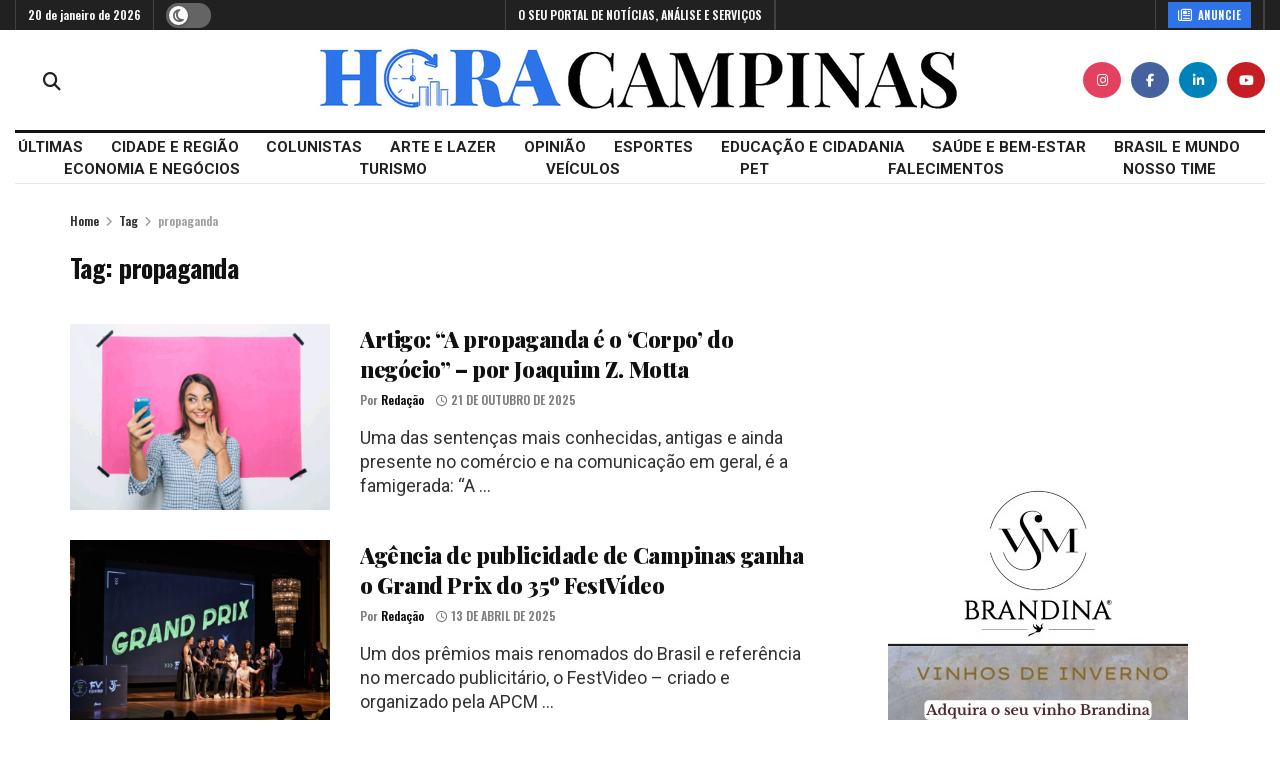

--- FILE ---
content_type: text/html; charset=UTF-8
request_url: https://horacampinas.com.br/tag/propaganda/
body_size: 31830
content:
<!doctype html>
<!--[if lt IE 7]> <html class="no-js lt-ie9 lt-ie8 lt-ie7" lang="pt-BR"> <![endif]-->
<!--[if IE 7]>    <html class="no-js lt-ie9 lt-ie8" lang="pt-BR"> <![endif]-->
<!--[if IE 8]>    <html class="no-js lt-ie9" lang="pt-BR"> <![endif]-->
<!--[if IE 9]>    <html class="no-js lt-ie10" lang="pt-BR"> <![endif]-->
<!--[if gt IE 8]><!--> <html class="no-js" lang="pt-BR"> <!--<![endif]-->
<head>
    <meta http-equiv="Content-Type" content="text/html; charset=UTF-8" />
    <meta name='viewport' content='width=device-width, initial-scale=1, user-scalable=yes' />
    <link rel="profile" href="http://gmpg.org/xfn/11" />
    <link rel="pingback" href="https://horacampinas.com.br/xmlrpc.php" />
    <meta name='robots' content='index, follow, max-image-preview:large, max-snippet:-1, max-video-preview:-1' />
<meta property="og:type" content="website">
<meta property="og:title" content="Artigo: “A propaganda é o ‘Corpo’ do negócio” &amp;#8211; por Joaquim Z. Motta">
<meta property="og:site_name" content="Hora Campinas">
<meta property="og:description" content="Uma das sentenças mais conhecidas, antigas e ainda presente no comércio e na comunicação em geral, é a famigerada: “A">
<meta property="og:url" content="https://horacampinas.com.br/tag/propaganda">
<meta property="og:locale" content="pt_BR">
<meta property="og:image" content="https://horacampinas.com.br/wp-content/uploads/2025/10/imagem1.png">
<meta property="og:image:height" content="336">
<meta property="og:image:width" content="480">
<meta name="twitter:card" content="summary">
<meta name="twitter:url" content="https://horacampinas.com.br/tag/propaganda">
<meta name="twitter:title" content="Artigo: “A propaganda é o ‘Corpo’ do negócio” &#8211; por Joaquim Z. Motta">
<meta name="twitter:description" content="Uma das sentenças mais conhecidas, antigas e ainda presente no comércio e na comunicação em geral, é a famigerada: “A">
<meta name="twitter:image" content="https://horacampinas.com.br/wp-content/uploads/2025/10/imagem1.png">
<meta name="twitter:image:width" content="480">
<meta name="twitter:image:height" content="336">

<!-- Google Tag Manager for WordPress by gtm4wp.com -->
<script data-cfasync="false" data-pagespeed-no-defer>
	var gtm4wp_datalayer_name = "dataLayer";
	var dataLayer = dataLayer || [];
</script>
<!-- End Google Tag Manager for WordPress by gtm4wp.com -->			<script type="text/javascript">
			  var jnews_ajax_url = '/?ajax-request=jnews'
			</script>
			<script type="text/javascript">;window.jnews=window.jnews||{},window.jnews.library=window.jnews.library||{},window.jnews.library=function(){"use strict";var e=this;e.win=window,e.doc=document,e.noop=function(){},e.globalBody=e.doc.getElementsByTagName("body")[0],e.globalBody=e.globalBody?e.globalBody:e.doc,e.win.jnewsDataStorage=e.win.jnewsDataStorage||{_storage:new WeakMap,put:function(e,t,n){this._storage.has(e)||this._storage.set(e,new Map),this._storage.get(e).set(t,n)},get:function(e,t){return this._storage.get(e).get(t)},has:function(e,t){return this._storage.has(e)&&this._storage.get(e).has(t)},remove:function(e,t){var n=this._storage.get(e).delete(t);return 0===!this._storage.get(e).size&&this._storage.delete(e),n}},e.windowWidth=function(){return e.win.innerWidth||e.docEl.clientWidth||e.globalBody.clientWidth},e.windowHeight=function(){return e.win.innerHeight||e.docEl.clientHeight||e.globalBody.clientHeight},e.requestAnimationFrame=e.win.requestAnimationFrame||e.win.webkitRequestAnimationFrame||e.win.mozRequestAnimationFrame||e.win.msRequestAnimationFrame||window.oRequestAnimationFrame||function(e){return setTimeout(e,1e3/60)},e.cancelAnimationFrame=e.win.cancelAnimationFrame||e.win.webkitCancelAnimationFrame||e.win.webkitCancelRequestAnimationFrame||e.win.mozCancelAnimationFrame||e.win.msCancelRequestAnimationFrame||e.win.oCancelRequestAnimationFrame||function(e){clearTimeout(e)},e.classListSupport="classList"in document.createElement("_"),e.hasClass=e.classListSupport?function(e,t){return e.classList.contains(t)}:function(e,t){return e.className.indexOf(t)>=0},e.addClass=e.classListSupport?function(t,n){e.hasClass(t,n)||t.classList.add(n)}:function(t,n){e.hasClass(t,n)||(t.className+=" "+n)},e.removeClass=e.classListSupport?function(t,n){e.hasClass(t,n)&&t.classList.remove(n)}:function(t,n){e.hasClass(t,n)&&(t.className=t.className.replace(n,""))},e.objKeys=function(e){var t=[];for(var n in e)Object.prototype.hasOwnProperty.call(e,n)&&t.push(n);return t},e.isObjectSame=function(e,t){var n=!0;return JSON.stringify(e)!==JSON.stringify(t)&&(n=!1),n},e.extend=function(){for(var e,t,n,o=arguments[0]||{},i=1,a=arguments.length;i<a;i++)if(null!==(e=arguments[i]))for(t in e)o!==(n=e[t])&&void 0!==n&&(o[t]=n);return o},e.dataStorage=e.win.jnewsDataStorage,e.isVisible=function(e){return 0!==e.offsetWidth&&0!==e.offsetHeight||e.getBoundingClientRect().length},e.getHeight=function(e){return e.offsetHeight||e.clientHeight||e.getBoundingClientRect().height},e.getWidth=function(e){return e.offsetWidth||e.clientWidth||e.getBoundingClientRect().width},e.supportsPassive=!1;try{var t=Object.defineProperty({},"passive",{get:function(){e.supportsPassive=!0}});"createEvent"in e.doc?e.win.addEventListener("test",null,t):"fireEvent"in e.doc&&e.win.attachEvent("test",null)}catch(e){}e.passiveOption=!!e.supportsPassive&&{passive:!0},e.setStorage=function(e,t){e="jnews-"+e;var n={expired:Math.floor(((new Date).getTime()+432e5)/1e3)};t=Object.assign(n,t);localStorage.setItem(e,JSON.stringify(t))},e.getStorage=function(e){e="jnews-"+e;var t=localStorage.getItem(e);return null!==t&&0<t.length?JSON.parse(localStorage.getItem(e)):{}},e.expiredStorage=function(){var t,n="jnews-";for(var o in localStorage)o.indexOf(n)>-1&&"undefined"!==(t=e.getStorage(o.replace(n,""))).expired&&t.expired<Math.floor((new Date).getTime()/1e3)&&localStorage.removeItem(o)},e.addEvents=function(t,n,o){for(var i in n){var a=["touchstart","touchmove"].indexOf(i)>=0&&!o&&e.passiveOption;"createEvent"in e.doc?t.addEventListener(i,n[i],a):"fireEvent"in e.doc&&t.attachEvent("on"+i,n[i])}},e.removeEvents=function(t,n){for(var o in n)"createEvent"in e.doc?t.removeEventListener(o,n[o]):"fireEvent"in e.doc&&t.detachEvent("on"+o,n[o])},e.triggerEvents=function(t,n,o){var i;o=o||{detail:null};return"createEvent"in e.doc?(!(i=e.doc.createEvent("CustomEvent")||new CustomEvent(n)).initCustomEvent||i.initCustomEvent(n,!0,!1,o),void t.dispatchEvent(i)):"fireEvent"in e.doc?((i=e.doc.createEventObject()).eventType=n,void t.fireEvent("on"+i.eventType,i)):void 0},e.getParents=function(t,n){void 0===n&&(n=e.doc);for(var o=[],i=t.parentNode,a=!1;!a;)if(i){var r=i;r.querySelectorAll(n).length?a=!0:(o.push(r),i=r.parentNode)}else o=[],a=!0;return o},e.forEach=function(e,t,n){for(var o=0,i=e.length;o<i;o++)t.call(n,e[o],o)},e.getText=function(e){return e.innerText||e.textContent},e.setText=function(e,t){var n="object"==typeof t?t.innerText||t.textContent:t;e.innerText&&(e.innerText=n),e.textContent&&(e.textContent=n)},e.httpBuildQuery=function(t){return e.objKeys(t).reduce(function t(n){var o=arguments.length>1&&void 0!==arguments[1]?arguments[1]:null;return function(i,a){var r=n[a];a=encodeURIComponent(a);var s=o?"".concat(o,"[").concat(a,"]"):a;return null==r||"function"==typeof r?(i.push("".concat(s,"=")),i):["number","boolean","string"].includes(typeof r)?(i.push("".concat(s,"=").concat(encodeURIComponent(r))),i):(i.push(e.objKeys(r).reduce(t(r,s),[]).join("&")),i)}}(t),[]).join("&")},e.get=function(t,n,o,i){return o="function"==typeof o?o:e.noop,e.ajax("GET",t,n,o,i)},e.post=function(t,n,o,i){return o="function"==typeof o?o:e.noop,e.ajax("POST",t,n,o,i)},e.ajax=function(t,n,o,i,a){var r=new XMLHttpRequest,s=n,c=e.httpBuildQuery(o);if(t=-1!=["GET","POST"].indexOf(t)?t:"GET",r.open(t,s+("GET"==t?"?"+c:""),!0),"POST"==t&&r.setRequestHeader("Content-type","application/x-www-form-urlencoded"),r.setRequestHeader("X-Requested-With","XMLHttpRequest"),r.onreadystatechange=function(){4===r.readyState&&200<=r.status&&300>r.status&&"function"==typeof i&&i.call(void 0,r.response)},void 0!==a&&!a){return{xhr:r,send:function(){r.send("POST"==t?c:null)}}}return r.send("POST"==t?c:null),{xhr:r}},e.scrollTo=function(t,n,o){function i(e,t,n){this.start=this.position(),this.change=e-this.start,this.currentTime=0,this.increment=20,this.duration=void 0===n?500:n,this.callback=t,this.finish=!1,this.animateScroll()}return Math.easeInOutQuad=function(e,t,n,o){return(e/=o/2)<1?n/2*e*e+t:-n/2*(--e*(e-2)-1)+t},i.prototype.stop=function(){this.finish=!0},i.prototype.move=function(t){e.doc.documentElement.scrollTop=t,e.globalBody.parentNode.scrollTop=t,e.globalBody.scrollTop=t},i.prototype.position=function(){return e.doc.documentElement.scrollTop||e.globalBody.parentNode.scrollTop||e.globalBody.scrollTop},i.prototype.animateScroll=function(){this.currentTime+=this.increment;var t=Math.easeInOutQuad(this.currentTime,this.start,this.change,this.duration);this.move(t),this.currentTime<this.duration&&!this.finish?e.requestAnimationFrame.call(e.win,this.animateScroll.bind(this)):this.callback&&"function"==typeof this.callback&&this.callback()},new i(t,n,o)},e.unwrap=function(t){var n,o=t;e.forEach(t,(function(e,t){n?n+=e:n=e})),o.replaceWith(n)},e.performance={start:function(e){performance.mark(e+"Start")},stop:function(e){performance.mark(e+"End"),performance.measure(e,e+"Start",e+"End")}},e.fps=function(){var t=0,n=0,o=0;!function(){var i=t=0,a=0,r=0,s=document.getElementById("fpsTable"),c=function(t){void 0===document.getElementsByTagName("body")[0]?e.requestAnimationFrame.call(e.win,(function(){c(t)})):document.getElementsByTagName("body")[0].appendChild(t)};null===s&&((s=document.createElement("div")).style.position="fixed",s.style.top="120px",s.style.left="10px",s.style.width="100px",s.style.height="20px",s.style.border="1px solid black",s.style.fontSize="11px",s.style.zIndex="100000",s.style.backgroundColor="white",s.id="fpsTable",c(s));var l=function(){o++,n=Date.now(),(a=(o/(r=(n-t)/1e3)).toPrecision(2))!=i&&(i=a,s.innerHTML=i+"fps"),1<r&&(t=n,o=0),e.requestAnimationFrame.call(e.win,l)};l()}()},e.instr=function(e,t){for(var n=0;n<t.length;n++)if(-1!==e.toLowerCase().indexOf(t[n].toLowerCase()))return!0},e.winLoad=function(t,n){function o(o){if("complete"===e.doc.readyState||"interactive"===e.doc.readyState)return!o||n?setTimeout(t,n||1):t(o),1}o()||e.addEvents(e.win,{load:o})},e.docReady=function(t,n){function o(o){if("complete"===e.doc.readyState||"interactive"===e.doc.readyState)return!o||n?setTimeout(t,n||1):t(o),1}o()||e.addEvents(e.doc,{DOMContentLoaded:o})},e.fireOnce=function(){e.docReady((function(){e.assets=e.assets||[],e.assets.length&&(e.boot(),e.load_assets())}),50)},e.boot=function(){e.length&&e.doc.querySelectorAll("style[media]").forEach((function(e){"not all"==e.getAttribute("media")&&e.removeAttribute("media")}))},e.create_js=function(t,n){var o=e.doc.createElement("script");switch(o.setAttribute("src",t),n){case"defer":o.setAttribute("defer",!0);break;case"async":o.setAttribute("async",!0);break;case"deferasync":o.setAttribute("defer",!0),o.setAttribute("async",!0)}e.globalBody.appendChild(o)},e.load_assets=function(){"object"==typeof e.assets&&e.forEach(e.assets.slice(0),(function(t,n){var o="";t.defer&&(o+="defer"),t.async&&(o+="async"),e.create_js(t.url,o);var i=e.assets.indexOf(t);i>-1&&e.assets.splice(i,1)})),e.assets=jnewsoption.au_scripts=window.jnewsads=[]},e.setCookie=function(e,t,n){var o="";if(n){var i=new Date;i.setTime(i.getTime()+24*n*60*60*1e3),o="; expires="+i.toUTCString()}document.cookie=e+"="+(t||"")+o+"; path=/"},e.getCookie=function(e){for(var t=e+"=",n=document.cookie.split(";"),o=0;o<n.length;o++){for(var i=n[o];" "==i.charAt(0);)i=i.substring(1,i.length);if(0==i.indexOf(t))return i.substring(t.length,i.length)}return null},e.eraseCookie=function(e){document.cookie=e+"=; Path=/; Expires=Thu, 01 Jan 1970 00:00:01 GMT;"},e.docReady((function(){e.globalBody=e.globalBody==e.doc?e.doc.getElementsByTagName("body")[0]:e.globalBody,e.globalBody=e.globalBody?e.globalBody:e.doc})),e.winLoad((function(){e.winLoad((function(){var t=!1;if(void 0!==window.jnewsadmin)if(void 0!==window.file_version_checker){var n=e.objKeys(window.file_version_checker);n.length?n.forEach((function(e){t||"10.0.4"===window.file_version_checker[e]||(t=!0)})):t=!0}else t=!0;t&&(window.jnewsHelper.getMessage(),window.jnewsHelper.getNotice())}),2500)}))},window.jnews.library=new window.jnews.library;</script>
	<!-- This site is optimized with the Yoast SEO plugin v26.7 - https://yoast.com/wordpress/plugins/seo/ -->
	<title>Arquivos propaganda - Hora Campinas</title>
	<link rel="canonical" href="https://horacampinas.com.br/tag/propaganda/" />
	<link rel="next" href="https://horacampinas.com.br/tag/propaganda/page/2/" />
	<meta property="og:locale" content="pt_BR" />
	<meta property="og:type" content="article" />
	<meta property="og:title" content="Arquivos propaganda - Hora Campinas" />
	<meta property="og:url" content="https://horacampinas.com.br/tag/propaganda/" />
	<meta property="og:site_name" content="Hora Campinas" />
	<meta name="twitter:card" content="summary_large_image" />
	<meta name="twitter:site" content="@horacampinas" />
	<script type="application/ld+json" class="yoast-schema-graph">{"@context":"https://schema.org","@graph":[{"@type":"CollectionPage","@id":"https://horacampinas.com.br/tag/propaganda/","url":"https://horacampinas.com.br/tag/propaganda/","name":"Arquivos propaganda - Hora Campinas","isPartOf":{"@id":"https://horacampinas.com.br/#website"},"primaryImageOfPage":{"@id":"https://horacampinas.com.br/tag/propaganda/#primaryimage"},"image":{"@id":"https://horacampinas.com.br/tag/propaganda/#primaryimage"},"thumbnailUrl":"https://horacampinas.com.br/wp-content/uploads/2025/10/imagem1.png","breadcrumb":{"@id":"https://horacampinas.com.br/tag/propaganda/#breadcrumb"},"inLanguage":"pt-BR"},{"@type":"ImageObject","inLanguage":"pt-BR","@id":"https://horacampinas.com.br/tag/propaganda/#primaryimage","url":"https://horacampinas.com.br/wp-content/uploads/2025/10/imagem1.png","contentUrl":"https://horacampinas.com.br/wp-content/uploads/2025/10/imagem1.png","width":480,"height":336,"caption":"Foto: Freepik"},{"@type":"BreadcrumbList","@id":"https://horacampinas.com.br/tag/propaganda/#breadcrumb","itemListElement":[{"@type":"ListItem","position":1,"name":"Início","item":"https://horacampinas.com.br/"},{"@type":"ListItem","position":2,"name":"propaganda"}]},{"@type":"WebSite","@id":"https://horacampinas.com.br/#website","url":"https://horacampinas.com.br/","name":"Hora Campinas","description":"O SEU PORTAL DE NOTÍCIAS, ANÁLISE E SERVIÇOS","publisher":{"@id":"https://horacampinas.com.br/#organization"},"potentialAction":[{"@type":"SearchAction","target":{"@type":"EntryPoint","urlTemplate":"https://horacampinas.com.br/?s={search_term_string}"},"query-input":{"@type":"PropertyValueSpecification","valueRequired":true,"valueName":"search_term_string"}}],"inLanguage":"pt-BR"},{"@type":"Organization","@id":"https://horacampinas.com.br/#organization","name":"Hora Campinas","url":"https://horacampinas.com.br/","logo":{"@type":"ImageObject","inLanguage":"pt-BR","@id":"https://horacampinas.com.br/#/schema/logo/image/","url":"https://horacampinas.com.br/wp-content/uploads/2021/09/Logo-Hora-Campinas_v1-scaled.jpg","contentUrl":"https://horacampinas.com.br/wp-content/uploads/2021/09/Logo-Hora-Campinas_v1-scaled.jpg","width":2560,"height":1217,"caption":"Hora Campinas"},"image":{"@id":"https://horacampinas.com.br/#/schema/logo/image/"},"sameAs":["https://www.facebook.com/horacampinas/","https://x.com/horacampinas","https://www.instagram.com/horacampinas/","https://www.youtube.com/channel/UCXEsW1jIdv-oiPEQUGuSAAg"]}]}</script>
	<!-- / Yoast SEO plugin. -->


<link rel='dns-prefetch' href='//fonts.googleapis.com' />
<link rel='preconnect' href='https://fonts.gstatic.com' />
<link rel="alternate" type="application/rss+xml" title="Feed para Hora Campinas &raquo;" href="https://horacampinas.com.br/feed/" />
<link rel="alternate" type="application/rss+xml" title="Feed de comentários para Hora Campinas &raquo;" href="https://horacampinas.com.br/comments/feed/" />
<link rel="alternate" type="application/rss+xml" title="Feed de tag para Hora Campinas &raquo; propaganda" href="https://horacampinas.com.br/tag/propaganda/feed/" />
<style id='wp-img-auto-sizes-contain-inline-css' type='text/css'>
img:is([sizes=auto i],[sizes^="auto," i]){contain-intrinsic-size:3000px 1500px}
/*# sourceURL=wp-img-auto-sizes-contain-inline-css */
</style>
<style id='wp-emoji-styles-inline-css' type='text/css'>

	img.wp-smiley, img.emoji {
		display: inline !important;
		border: none !important;
		box-shadow: none !important;
		height: 1em !important;
		width: 1em !important;
		margin: 0 0.07em !important;
		vertical-align: -0.1em !important;
		background: none !important;
		padding: 0 !important;
	}
/*# sourceURL=wp-emoji-styles-inline-css */
</style>
<style id='wp-block-library-inline-css' type='text/css'>
:root{--wp-block-synced-color:#7a00df;--wp-block-synced-color--rgb:122,0,223;--wp-bound-block-color:var(--wp-block-synced-color);--wp-editor-canvas-background:#ddd;--wp-admin-theme-color:#007cba;--wp-admin-theme-color--rgb:0,124,186;--wp-admin-theme-color-darker-10:#006ba1;--wp-admin-theme-color-darker-10--rgb:0,107,160.5;--wp-admin-theme-color-darker-20:#005a87;--wp-admin-theme-color-darker-20--rgb:0,90,135;--wp-admin-border-width-focus:2px}@media (min-resolution:192dpi){:root{--wp-admin-border-width-focus:1.5px}}.wp-element-button{cursor:pointer}:root .has-very-light-gray-background-color{background-color:#eee}:root .has-very-dark-gray-background-color{background-color:#313131}:root .has-very-light-gray-color{color:#eee}:root .has-very-dark-gray-color{color:#313131}:root .has-vivid-green-cyan-to-vivid-cyan-blue-gradient-background{background:linear-gradient(135deg,#00d084,#0693e3)}:root .has-purple-crush-gradient-background{background:linear-gradient(135deg,#34e2e4,#4721fb 50%,#ab1dfe)}:root .has-hazy-dawn-gradient-background{background:linear-gradient(135deg,#faaca8,#dad0ec)}:root .has-subdued-olive-gradient-background{background:linear-gradient(135deg,#fafae1,#67a671)}:root .has-atomic-cream-gradient-background{background:linear-gradient(135deg,#fdd79a,#004a59)}:root .has-nightshade-gradient-background{background:linear-gradient(135deg,#330968,#31cdcf)}:root .has-midnight-gradient-background{background:linear-gradient(135deg,#020381,#2874fc)}:root{--wp--preset--font-size--normal:16px;--wp--preset--font-size--huge:42px}.has-regular-font-size{font-size:1em}.has-larger-font-size{font-size:2.625em}.has-normal-font-size{font-size:var(--wp--preset--font-size--normal)}.has-huge-font-size{font-size:var(--wp--preset--font-size--huge)}.has-text-align-center{text-align:center}.has-text-align-left{text-align:left}.has-text-align-right{text-align:right}.has-fit-text{white-space:nowrap!important}#end-resizable-editor-section{display:none}.aligncenter{clear:both}.items-justified-left{justify-content:flex-start}.items-justified-center{justify-content:center}.items-justified-right{justify-content:flex-end}.items-justified-space-between{justify-content:space-between}.screen-reader-text{border:0;clip-path:inset(50%);height:1px;margin:-1px;overflow:hidden;padding:0;position:absolute;width:1px;word-wrap:normal!important}.screen-reader-text:focus{background-color:#ddd;clip-path:none;color:#444;display:block;font-size:1em;height:auto;left:5px;line-height:normal;padding:15px 23px 14px;text-decoration:none;top:5px;width:auto;z-index:100000}html :where(.has-border-color){border-style:solid}html :where([style*=border-top-color]){border-top-style:solid}html :where([style*=border-right-color]){border-right-style:solid}html :where([style*=border-bottom-color]){border-bottom-style:solid}html :where([style*=border-left-color]){border-left-style:solid}html :where([style*=border-width]){border-style:solid}html :where([style*=border-top-width]){border-top-style:solid}html :where([style*=border-right-width]){border-right-style:solid}html :where([style*=border-bottom-width]){border-bottom-style:solid}html :where([style*=border-left-width]){border-left-style:solid}html :where(img[class*=wp-image-]){height:auto;max-width:100%}:where(figure){margin:0 0 1em}html :where(.is-position-sticky){--wp-admin--admin-bar--position-offset:var(--wp-admin--admin-bar--height,0px)}@media screen and (max-width:600px){html :where(.is-position-sticky){--wp-admin--admin-bar--position-offset:0px}}

/*# sourceURL=wp-block-library-inline-css */
</style><style id='global-styles-inline-css' type='text/css'>
:root{--wp--preset--aspect-ratio--square: 1;--wp--preset--aspect-ratio--4-3: 4/3;--wp--preset--aspect-ratio--3-4: 3/4;--wp--preset--aspect-ratio--3-2: 3/2;--wp--preset--aspect-ratio--2-3: 2/3;--wp--preset--aspect-ratio--16-9: 16/9;--wp--preset--aspect-ratio--9-16: 9/16;--wp--preset--color--black: #000000;--wp--preset--color--cyan-bluish-gray: #abb8c3;--wp--preset--color--white: #ffffff;--wp--preset--color--pale-pink: #f78da7;--wp--preset--color--vivid-red: #cf2e2e;--wp--preset--color--luminous-vivid-orange: #ff6900;--wp--preset--color--luminous-vivid-amber: #fcb900;--wp--preset--color--light-green-cyan: #7bdcb5;--wp--preset--color--vivid-green-cyan: #00d084;--wp--preset--color--pale-cyan-blue: #8ed1fc;--wp--preset--color--vivid-cyan-blue: #0693e3;--wp--preset--color--vivid-purple: #9b51e0;--wp--preset--gradient--vivid-cyan-blue-to-vivid-purple: linear-gradient(135deg,rgb(6,147,227) 0%,rgb(155,81,224) 100%);--wp--preset--gradient--light-green-cyan-to-vivid-green-cyan: linear-gradient(135deg,rgb(122,220,180) 0%,rgb(0,208,130) 100%);--wp--preset--gradient--luminous-vivid-amber-to-luminous-vivid-orange: linear-gradient(135deg,rgb(252,185,0) 0%,rgb(255,105,0) 100%);--wp--preset--gradient--luminous-vivid-orange-to-vivid-red: linear-gradient(135deg,rgb(255,105,0) 0%,rgb(207,46,46) 100%);--wp--preset--gradient--very-light-gray-to-cyan-bluish-gray: linear-gradient(135deg,rgb(238,238,238) 0%,rgb(169,184,195) 100%);--wp--preset--gradient--cool-to-warm-spectrum: linear-gradient(135deg,rgb(74,234,220) 0%,rgb(151,120,209) 20%,rgb(207,42,186) 40%,rgb(238,44,130) 60%,rgb(251,105,98) 80%,rgb(254,248,76) 100%);--wp--preset--gradient--blush-light-purple: linear-gradient(135deg,rgb(255,206,236) 0%,rgb(152,150,240) 100%);--wp--preset--gradient--blush-bordeaux: linear-gradient(135deg,rgb(254,205,165) 0%,rgb(254,45,45) 50%,rgb(107,0,62) 100%);--wp--preset--gradient--luminous-dusk: linear-gradient(135deg,rgb(255,203,112) 0%,rgb(199,81,192) 50%,rgb(65,88,208) 100%);--wp--preset--gradient--pale-ocean: linear-gradient(135deg,rgb(255,245,203) 0%,rgb(182,227,212) 50%,rgb(51,167,181) 100%);--wp--preset--gradient--electric-grass: linear-gradient(135deg,rgb(202,248,128) 0%,rgb(113,206,126) 100%);--wp--preset--gradient--midnight: linear-gradient(135deg,rgb(2,3,129) 0%,rgb(40,116,252) 100%);--wp--preset--font-size--small: 13px;--wp--preset--font-size--medium: 20px;--wp--preset--font-size--large: 36px;--wp--preset--font-size--x-large: 42px;--wp--preset--spacing--20: 0.44rem;--wp--preset--spacing--30: 0.67rem;--wp--preset--spacing--40: 1rem;--wp--preset--spacing--50: 1.5rem;--wp--preset--spacing--60: 2.25rem;--wp--preset--spacing--70: 3.38rem;--wp--preset--spacing--80: 5.06rem;--wp--preset--shadow--natural: 6px 6px 9px rgba(0, 0, 0, 0.2);--wp--preset--shadow--deep: 12px 12px 50px rgba(0, 0, 0, 0.4);--wp--preset--shadow--sharp: 6px 6px 0px rgba(0, 0, 0, 0.2);--wp--preset--shadow--outlined: 6px 6px 0px -3px rgb(255, 255, 255), 6px 6px rgb(0, 0, 0);--wp--preset--shadow--crisp: 6px 6px 0px rgb(0, 0, 0);}:where(.is-layout-flex){gap: 0.5em;}:where(.is-layout-grid){gap: 0.5em;}body .is-layout-flex{display: flex;}.is-layout-flex{flex-wrap: wrap;align-items: center;}.is-layout-flex > :is(*, div){margin: 0;}body .is-layout-grid{display: grid;}.is-layout-grid > :is(*, div){margin: 0;}:where(.wp-block-columns.is-layout-flex){gap: 2em;}:where(.wp-block-columns.is-layout-grid){gap: 2em;}:where(.wp-block-post-template.is-layout-flex){gap: 1.25em;}:where(.wp-block-post-template.is-layout-grid){gap: 1.25em;}.has-black-color{color: var(--wp--preset--color--black) !important;}.has-cyan-bluish-gray-color{color: var(--wp--preset--color--cyan-bluish-gray) !important;}.has-white-color{color: var(--wp--preset--color--white) !important;}.has-pale-pink-color{color: var(--wp--preset--color--pale-pink) !important;}.has-vivid-red-color{color: var(--wp--preset--color--vivid-red) !important;}.has-luminous-vivid-orange-color{color: var(--wp--preset--color--luminous-vivid-orange) !important;}.has-luminous-vivid-amber-color{color: var(--wp--preset--color--luminous-vivid-amber) !important;}.has-light-green-cyan-color{color: var(--wp--preset--color--light-green-cyan) !important;}.has-vivid-green-cyan-color{color: var(--wp--preset--color--vivid-green-cyan) !important;}.has-pale-cyan-blue-color{color: var(--wp--preset--color--pale-cyan-blue) !important;}.has-vivid-cyan-blue-color{color: var(--wp--preset--color--vivid-cyan-blue) !important;}.has-vivid-purple-color{color: var(--wp--preset--color--vivid-purple) !important;}.has-black-background-color{background-color: var(--wp--preset--color--black) !important;}.has-cyan-bluish-gray-background-color{background-color: var(--wp--preset--color--cyan-bluish-gray) !important;}.has-white-background-color{background-color: var(--wp--preset--color--white) !important;}.has-pale-pink-background-color{background-color: var(--wp--preset--color--pale-pink) !important;}.has-vivid-red-background-color{background-color: var(--wp--preset--color--vivid-red) !important;}.has-luminous-vivid-orange-background-color{background-color: var(--wp--preset--color--luminous-vivid-orange) !important;}.has-luminous-vivid-amber-background-color{background-color: var(--wp--preset--color--luminous-vivid-amber) !important;}.has-light-green-cyan-background-color{background-color: var(--wp--preset--color--light-green-cyan) !important;}.has-vivid-green-cyan-background-color{background-color: var(--wp--preset--color--vivid-green-cyan) !important;}.has-pale-cyan-blue-background-color{background-color: var(--wp--preset--color--pale-cyan-blue) !important;}.has-vivid-cyan-blue-background-color{background-color: var(--wp--preset--color--vivid-cyan-blue) !important;}.has-vivid-purple-background-color{background-color: var(--wp--preset--color--vivid-purple) !important;}.has-black-border-color{border-color: var(--wp--preset--color--black) !important;}.has-cyan-bluish-gray-border-color{border-color: var(--wp--preset--color--cyan-bluish-gray) !important;}.has-white-border-color{border-color: var(--wp--preset--color--white) !important;}.has-pale-pink-border-color{border-color: var(--wp--preset--color--pale-pink) !important;}.has-vivid-red-border-color{border-color: var(--wp--preset--color--vivid-red) !important;}.has-luminous-vivid-orange-border-color{border-color: var(--wp--preset--color--luminous-vivid-orange) !important;}.has-luminous-vivid-amber-border-color{border-color: var(--wp--preset--color--luminous-vivid-amber) !important;}.has-light-green-cyan-border-color{border-color: var(--wp--preset--color--light-green-cyan) !important;}.has-vivid-green-cyan-border-color{border-color: var(--wp--preset--color--vivid-green-cyan) !important;}.has-pale-cyan-blue-border-color{border-color: var(--wp--preset--color--pale-cyan-blue) !important;}.has-vivid-cyan-blue-border-color{border-color: var(--wp--preset--color--vivid-cyan-blue) !important;}.has-vivid-purple-border-color{border-color: var(--wp--preset--color--vivid-purple) !important;}.has-vivid-cyan-blue-to-vivid-purple-gradient-background{background: var(--wp--preset--gradient--vivid-cyan-blue-to-vivid-purple) !important;}.has-light-green-cyan-to-vivid-green-cyan-gradient-background{background: var(--wp--preset--gradient--light-green-cyan-to-vivid-green-cyan) !important;}.has-luminous-vivid-amber-to-luminous-vivid-orange-gradient-background{background: var(--wp--preset--gradient--luminous-vivid-amber-to-luminous-vivid-orange) !important;}.has-luminous-vivid-orange-to-vivid-red-gradient-background{background: var(--wp--preset--gradient--luminous-vivid-orange-to-vivid-red) !important;}.has-very-light-gray-to-cyan-bluish-gray-gradient-background{background: var(--wp--preset--gradient--very-light-gray-to-cyan-bluish-gray) !important;}.has-cool-to-warm-spectrum-gradient-background{background: var(--wp--preset--gradient--cool-to-warm-spectrum) !important;}.has-blush-light-purple-gradient-background{background: var(--wp--preset--gradient--blush-light-purple) !important;}.has-blush-bordeaux-gradient-background{background: var(--wp--preset--gradient--blush-bordeaux) !important;}.has-luminous-dusk-gradient-background{background: var(--wp--preset--gradient--luminous-dusk) !important;}.has-pale-ocean-gradient-background{background: var(--wp--preset--gradient--pale-ocean) !important;}.has-electric-grass-gradient-background{background: var(--wp--preset--gradient--electric-grass) !important;}.has-midnight-gradient-background{background: var(--wp--preset--gradient--midnight) !important;}.has-small-font-size{font-size: var(--wp--preset--font-size--small) !important;}.has-medium-font-size{font-size: var(--wp--preset--font-size--medium) !important;}.has-large-font-size{font-size: var(--wp--preset--font-size--large) !important;}.has-x-large-font-size{font-size: var(--wp--preset--font-size--x-large) !important;}
/*# sourceURL=global-styles-inline-css */
</style>

<style id='classic-theme-styles-inline-css' type='text/css'>
/*! This file is auto-generated */
.wp-block-button__link{color:#fff;background-color:#32373c;border-radius:9999px;box-shadow:none;text-decoration:none;padding:calc(.667em + 2px) calc(1.333em + 2px);font-size:1.125em}.wp-block-file__button{background:#32373c;color:#fff;text-decoration:none}
/*# sourceURL=/wp-includes/css/classic-themes.min.css */
</style>
<link rel='stylesheet' id='contact-form-7-css' href='https://horacampinas.com.br/wp-content/plugins/contact-form-7/includes/css/styles.css?ver=6.1.4' type='text/css' media='all' />
<link rel='stylesheet' id='jnews-video-css' href='https://horacampinas.com.br/wp-content/plugins/jnews-video/assets/css/plugin.css?ver=12.0.1' type='text/css' media='all' />
<link rel='stylesheet' id='jnews-parent-style-css' href='https://horacampinas.com.br/wp-content/themes/jnews/style.css?ver=6.9' type='text/css' media='all' />
<link rel='stylesheet' id='js_composer_front-css' href='https://horacampinas.com.br/wp-content/plugins/js_composer/assets/css/js_composer.min.css?ver=8.7.2' type='text/css' media='all' />
<link rel='stylesheet' id='jeg_customizer_font-css' href='//fonts.googleapis.com/css?family=Oswald%3A600%2C700%7CRoboto%3A900%2C700%2Cregular%7CPlayfair+Display%3A900&#038;display=swap&#038;ver=1.3.2' type='text/css' media='all' />
<link rel='stylesheet' id='font-awesome-css' href='https://horacampinas.com.br/wp-content/themes/jnews/assets/fonts/font-awesome/font-awesome.min.css?ver=1.0.0' type='text/css' media='all' />
<link rel='stylesheet' id='jnews-frontend-css' href='https://horacampinas.com.br/wp-content/themes/jnews/assets/dist/frontend.min.css?ver=1.0.0' type='text/css' media='all' />
<link rel='stylesheet' id='jnews-js-composer-css' href='https://horacampinas.com.br/wp-content/themes/jnews/assets/css/js-composer-frontend.css?ver=1.0.0' type='text/css' media='all' />
<link rel='stylesheet' id='jnews-style-css' href='https://horacampinas.com.br/wp-content/themes/jnews-child/style.css?ver=1.0.0' type='text/css' media='all' />
<link rel='stylesheet' id='jnews-darkmode-css' href='https://horacampinas.com.br/wp-content/themes/jnews/assets/css/darkmode.css?ver=1.0.0' type='text/css' media='all' />
<link rel='stylesheet' id='jnews-scheme-css' href='https://horacampinas.com.br/wp-content/themes/jnews/data/import/newspaper/scheme.css?ver=1.0.0' type='text/css' media='all' />
<link rel='stylesheet' id='jnews-video-darkmode-css' href='https://horacampinas.com.br/wp-content/plugins/jnews-video/assets/css/darkmode.css?ver=12.0.1' type='text/css' media='all' />
<script type="text/javascript" src="https://horacampinas.com.br/wp-includes/js/jquery/jquery.min.js?ver=3.7.1" id="jquery-core-js"></script>
<script type="text/javascript" src="https://horacampinas.com.br/wp-includes/js/jquery/jquery-migrate.min.js?ver=3.4.1" id="jquery-migrate-js"></script>
<script></script><link rel="https://api.w.org/" href="https://horacampinas.com.br/wp-json/" /><link rel="alternate" title="JSON" type="application/json" href="https://horacampinas.com.br/wp-json/wp/v2/tags/6708" /><link rel="EditURI" type="application/rsd+xml" title="RSD" href="https://horacampinas.com.br/xmlrpc.php?rsd" />
<meta name="generator" content="WordPress 6.9" />
<script src="https://autozep.adzep.io/push-tag.js" data-site="horacampinas.com.br" data-sw-path="/adzep/firebase-messaging-sw.js" async></script>

<!-- This site is using AdRotate v5.17.2 to display their advertisements - https://ajdg.solutions/ -->
<!-- AdRotate CSS -->
<style type="text/css" media="screen">
	.g { margin:0px; padding:0px; overflow:hidden; line-height:1; zoom:1; }
	.g img { height:auto; }
	.g-col { position:relative; float:left; }
	.g-col:first-child { margin-left: 0; }
	.g-col:last-child { margin-right: 0; }
	.g-33 { margin:25px;  float:right; clear:right; }
	.g-37 {  margin: 0 auto; }
	@media only screen and (max-width: 480px) {
		.g-col, .g-dyn, .g-single { width:100%; margin-left:0; margin-right:0; }
	}
</style>
<!-- /AdRotate CSS -->

<script data-cfasync="false" src="https://autozep.adzep.io/configs/horacampinas.js" async></script>

<meta name="icopify-verification" content="sanipmacaroh1460829f212d892ea98790e298d212f">

<script 
  src="https://autozep.adzep.io/push-tag.js"
  data-site="horacampinas.com.br"
  data-sw-path="/adzep/firebase-messaging-sw.js"
  async>
</script>

<!-- Google Tag Manager for WordPress by gtm4wp.com -->
<!-- GTM Container placement set to footer -->
<script data-cfasync="false" data-pagespeed-no-defer>
	var dataLayer_content = {"pagePostType":"post","pagePostType2":"tag-post"};
	dataLayer.push( dataLayer_content );
</script>
<script data-cfasync="false" data-pagespeed-no-defer>
(function(w,d,s,l,i){w[l]=w[l]||[];w[l].push({'gtm.start':
new Date().getTime(),event:'gtm.js'});var f=d.getElementsByTagName(s)[0],
j=d.createElement(s),dl=l!='dataLayer'?'&l='+l:'';j.async=true;j.src=
'//www.googletagmanager.com/gtm.js?id='+i+dl;f.parentNode.insertBefore(j,f);
})(window,document,'script','dataLayer','GTM-TRJTHC3');
</script>
<!-- End Google Tag Manager for WordPress by gtm4wp.com -->      <meta name="onesignal" content="wordpress-plugin"/>
            <script>

      window.OneSignalDeferred = window.OneSignalDeferred || [];

      OneSignalDeferred.push(function(OneSignal) {
        var oneSignal_options = {};
        window._oneSignalInitOptions = oneSignal_options;

        oneSignal_options['serviceWorkerParam'] = { scope: '/wp-content/plugins/onesignal-free-web-push-notifications/sdk_files/push/onesignal/' };
oneSignal_options['serviceWorkerPath'] = 'OneSignalSDKWorker.js';

        OneSignal.Notifications.setDefaultUrl("https://horacampinas.com.br");

        oneSignal_options['wordpress'] = true;
oneSignal_options['appId'] = '689251e6-fe84-4ab2-9321-cd631a928983';
oneSignal_options['allowLocalhostAsSecureOrigin'] = true;
oneSignal_options['welcomeNotification'] = { };
oneSignal_options['welcomeNotification']['title'] = "Notificações Hora Campinas";
oneSignal_options['welcomeNotification']['message'] = "Obrigado por inscrever-se!";
oneSignal_options['path'] = "https://horacampinas.com.br/wp-content/plugins/onesignal-free-web-push-notifications/sdk_files/";
oneSignal_options['promptOptions'] = { };
oneSignal_options['promptOptions']['actionMessage'] = "Quer receber notificações de novidades e atualizações";
oneSignal_options['promptOptions']['exampleNotificationTitleDesktop'] = "Exemplo de notificação";
oneSignal_options['promptOptions']['exampleNotificationTitleMobile'] = "Exemplo de notificação";
oneSignal_options['promptOptions']['acceptButtonText'] = "CONTINUAR";
oneSignal_options['promptOptions']['cancelButtonText'] = "NÃO, OBRIGADO";
oneSignal_options['promptOptions']['siteName'] = "https://horacampinas.com.br";
oneSignal_options['promptOptions']['autoAcceptTitle'] = "Clique para Habilitar";
oneSignal_options['notifyButton'] = { };
oneSignal_options['notifyButton']['enable'] = true;
oneSignal_options['notifyButton']['position'] = 'bottom-right';
oneSignal_options['notifyButton']['theme'] = 'default';
oneSignal_options['notifyButton']['size'] = 'medium';
oneSignal_options['notifyButton']['showCredit'] = true;
oneSignal_options['notifyButton']['text'] = {};
oneSignal_options['notifyButton']['text']['tip.state.unsubscribed'] = 'Inscreva-se para receber notificações';
oneSignal_options['notifyButton']['text']['tip.state.subscribed'] = 'Inscrito para notificações';
oneSignal_options['notifyButton']['text']['tip.state.blocked'] = 'Você está bloqueado para notificações';
oneSignal_options['notifyButton']['text']['message.action.subscribed'] = 'Obrigado por Inscrever-se!';
oneSignal_options['notifyButton']['text']['message.action.resubscribed'] = 'Você está inscrito para notificações';
oneSignal_options['notifyButton']['text']['message.action.unsubscribed'] = 'Você não receberá mais notificações';
oneSignal_options['notifyButton']['text']['dialog.main.title'] = 'Notificação de Atualizações';
oneSignal_options['notifyButton']['text']['dialog.main.button.subscribe'] = 'INSCREVER-SE';
oneSignal_options['notifyButton']['text']['dialog.main.button.unsubscribe'] = 'DESINSCREVER-SE';
oneSignal_options['notifyButton']['text']['dialog.blocked.title'] = 'Desbloquear Notificações';
oneSignal_options['notifyButton']['text']['dialog.blocked.message'] = 'Instruções para habilitar notificações';
              OneSignal.init(window._oneSignalInitOptions);
              OneSignal.Slidedown.promptPush()      });

      function documentInitOneSignal() {
        var oneSignal_elements = document.getElementsByClassName("OneSignal-prompt");

        var oneSignalLinkClickHandler = function(event) { OneSignal.Notifications.requestPermission(); event.preventDefault(); };        for(var i = 0; i < oneSignal_elements.length; i++)
          oneSignal_elements[i].addEventListener('click', oneSignalLinkClickHandler, false);
      }

      if (document.readyState === 'complete') {
           documentInitOneSignal();
      }
      else {
           window.addEventListener("load", function(event){
               documentInitOneSignal();
          });
      }
    </script>
<meta name="generator" content="Powered by WPBakery Page Builder - drag and drop page builder for WordPress."/>
<script type='application/ld+json'>{"@context":"http:\/\/schema.org","@type":"Organization","@id":"https:\/\/horacampinas.com.br\/#organization","url":"https:\/\/horacampinas.com.br\/","name":"","logo":{"@type":"ImageObject","url":""},"sameAs":["https:\/\/www.instagram.com\/horacampinas\/","https:\/\/www.facebook.com\/horacampinas","https:\/\/www.linkedin.com\/company\/hora-campinas\/posts\/?feedView=all","https:\/\/www.youtube.com\/@horacampinas3971"]}</script>
<script type='application/ld+json'>{"@context":"http:\/\/schema.org","@type":"WebSite","@id":"https:\/\/horacampinas.com.br\/#website","url":"https:\/\/horacampinas.com.br\/","name":"","potentialAction":{"@type":"SearchAction","target":"https:\/\/horacampinas.com.br\/?s={search_term_string}","query-input":"required name=search_term_string"}}</script>
<link rel="icon" href="https://horacampinas.com.br/wp-content/uploads/2021/02/cropped-icone-hora-campinas-32x32.jpeg" sizes="32x32" />
<link rel="icon" href="https://horacampinas.com.br/wp-content/uploads/2021/02/cropped-icone-hora-campinas-192x192.jpeg" sizes="192x192" />
<link rel="apple-touch-icon" href="https://horacampinas.com.br/wp-content/uploads/2021/02/cropped-icone-hora-campinas-180x180.jpeg" />
<meta name="msapplication-TileImage" content="https://horacampinas.com.br/wp-content/uploads/2021/02/cropped-icone-hora-campinas-270x270.jpeg" />
<style id="jeg_dynamic_css" type="text/css" data-type="jeg_custom-css">.jeg_container, .jeg_content, .jeg_boxed .jeg_main .jeg_container, .jeg_autoload_separator { background-color : #ffffff; } body { --j-body-color : #333333; --j-accent-color : #2e74e8; --j-alt-color : #2e74e8; --j-heading-color : #111111; } body,.jeg_newsfeed_list .tns-outer .tns-controls button,.jeg_filter_button,.owl-carousel .owl-nav div,.jeg_readmore,.jeg_hero_style_7 .jeg_post_meta a,.widget_calendar thead th,.widget_calendar tfoot a,.jeg_socialcounter a,.entry-header .jeg_meta_like a,.entry-header .jeg_meta_comment a,.entry-header .jeg_meta_donation a,.entry-header .jeg_meta_bookmark a,.entry-content tbody tr:hover,.entry-content th,.jeg_splitpost_nav li:hover a,#breadcrumbs a,.jeg_author_socials a:hover,.jeg_footer_content a,.jeg_footer_bottom a,.jeg_cartcontent,.woocommerce .woocommerce-breadcrumb a { color : #333333; } a, .jeg_menu_style_5>li>a:hover, .jeg_menu_style_5>li.sfHover>a, .jeg_menu_style_5>li.current-menu-item>a, .jeg_menu_style_5>li.current-menu-ancestor>a, .jeg_navbar .jeg_menu:not(.jeg_main_menu)>li>a:hover, .jeg_midbar .jeg_menu:not(.jeg_main_menu)>li>a:hover, .jeg_side_tabs li.active, .jeg_block_heading_5 strong, .jeg_block_heading_6 strong, .jeg_block_heading_7 strong, .jeg_block_heading_8 strong, .jeg_subcat_list li a:hover, .jeg_subcat_list li button:hover, .jeg_pl_lg_7 .jeg_thumb .jeg_post_category a, .jeg_pl_xs_2:before, .jeg_pl_xs_4 .jeg_postblock_content:before, .jeg_postblock .jeg_post_title a:hover, .jeg_hero_style_6 .jeg_post_title a:hover, .jeg_sidefeed .jeg_pl_xs_3 .jeg_post_title a:hover, .widget_jnews_popular .jeg_post_title a:hover, .jeg_meta_author a, .widget_archive li a:hover, .widget_pages li a:hover, .widget_meta li a:hover, .widget_recent_entries li a:hover, .widget_rss li a:hover, .widget_rss cite, .widget_categories li a:hover, .widget_categories li.current-cat>a, #breadcrumbs a:hover, .jeg_share_count .counts, .commentlist .bypostauthor>.comment-body>.comment-author>.fn, span.required, .jeg_review_title, .bestprice .price, .authorlink a:hover, .jeg_vertical_playlist .jeg_video_playlist_play_icon, .jeg_vertical_playlist .jeg_video_playlist_item.active .jeg_video_playlist_thumbnail:before, .jeg_horizontal_playlist .jeg_video_playlist_play, .woocommerce li.product .pricegroup .button, .widget_display_forums li a:hover, .widget_display_topics li:before, .widget_display_replies li:before, .widget_display_views li:before, .bbp-breadcrumb a:hover, .jeg_mobile_menu li.sfHover>a, .jeg_mobile_menu li a:hover, .split-template-6 .pagenum, .jeg_mobile_menu_style_5>li>a:hover, .jeg_mobile_menu_style_5>li.sfHover>a, .jeg_mobile_menu_style_5>li.current-menu-item>a, .jeg_mobile_menu_style_5>li.current-menu-ancestor>a, .jeg_mobile_menu.jeg_menu_dropdown li.open > div > a ,.jeg_menu_dropdown.language-swicher .sub-menu li a:hover { color : #2e74e8; } .jeg_menu_style_1>li>a:before, .jeg_menu_style_2>li>a:before, .jeg_menu_style_3>li>a:before, .jeg_side_toggle, .jeg_slide_caption .jeg_post_category a, .jeg_slider_type_1_wrapper .tns-controls button.tns-next, .jeg_block_heading_1 .jeg_block_title span, .jeg_block_heading_2 .jeg_block_title span, .jeg_block_heading_3, .jeg_block_heading_4 .jeg_block_title span, .jeg_block_heading_6:after, .jeg_pl_lg_box .jeg_post_category a, .jeg_pl_md_box .jeg_post_category a, .jeg_readmore:hover, .jeg_thumb .jeg_post_category a, .jeg_block_loadmore a:hover, .jeg_postblock.alt .jeg_block_loadmore a:hover, .jeg_block_loadmore a.active, .jeg_postblock_carousel_2 .jeg_post_category a, .jeg_heroblock .jeg_post_category a, .jeg_pagenav_1 .page_number.active, .jeg_pagenav_1 .page_number.active:hover, input[type="submit"], .btn, .button, .widget_tag_cloud a:hover, .popularpost_item:hover .jeg_post_title a:before, .jeg_splitpost_4 .page_nav, .jeg_splitpost_5 .page_nav, .jeg_post_via a:hover, .jeg_post_source a:hover, .jeg_post_tags a:hover, .comment-reply-title small a:before, .comment-reply-title small a:after, .jeg_storelist .productlink, .authorlink li.active a:before, .jeg_footer.dark .socials_widget:not(.nobg) a:hover .fa,.jeg_footer.dark .socials_widget:not(.nobg) a:hover > span.jeg-icon, div.jeg_breakingnews_title, .jeg_overlay_slider_bottom_wrapper .tns-controls button, .jeg_overlay_slider_bottom_wrapper .tns-controls button:hover, .jeg_vertical_playlist .jeg_video_playlist_current, .woocommerce span.onsale, .woocommerce #respond input#submit:hover, .woocommerce a.button:hover, .woocommerce button.button:hover, .woocommerce input.button:hover, .woocommerce #respond input#submit.alt, .woocommerce a.button.alt, .woocommerce button.button.alt, .woocommerce input.button.alt, .jeg_popup_post .caption, .jeg_footer.dark input[type="submit"], .jeg_footer.dark .btn, .jeg_footer.dark .button, .footer_widget.widget_tag_cloud a:hover, .jeg_inner_content .content-inner .jeg_post_category a:hover, #buddypress .standard-form button, #buddypress a.button, #buddypress input[type="submit"], #buddypress input[type="button"], #buddypress input[type="reset"], #buddypress ul.button-nav li a, #buddypress .generic-button a, #buddypress .generic-button button, #buddypress .comment-reply-link, #buddypress a.bp-title-button, #buddypress.buddypress-wrap .members-list li .user-update .activity-read-more a, div#buddypress .standard-form button:hover, div#buddypress a.button:hover, div#buddypress input[type="submit"]:hover, div#buddypress input[type="button"]:hover, div#buddypress input[type="reset"]:hover, div#buddypress ul.button-nav li a:hover, div#buddypress .generic-button a:hover, div#buddypress .generic-button button:hover, div#buddypress .comment-reply-link:hover, div#buddypress a.bp-title-button:hover, div#buddypress.buddypress-wrap .members-list li .user-update .activity-read-more a:hover, #buddypress #item-nav .item-list-tabs ul li a:before, .jeg_inner_content .jeg_meta_container .follow-wrapper a { background-color : #2e74e8; } .jeg_block_heading_7 .jeg_block_title span, .jeg_readmore:hover, .jeg_block_loadmore a:hover, .jeg_block_loadmore a.active, .jeg_pagenav_1 .page_number.active, .jeg_pagenav_1 .page_number.active:hover, .jeg_pagenav_3 .page_number:hover, .jeg_prevnext_post a:hover h3, .jeg_overlay_slider .jeg_post_category, .jeg_sidefeed .jeg_post.active, .jeg_vertical_playlist.jeg_vertical_playlist .jeg_video_playlist_item.active .jeg_video_playlist_thumbnail img, .jeg_horizontal_playlist .jeg_video_playlist_item.active { border-color : #2e74e8; } .jeg_tabpost_nav li.active, .woocommerce div.product .woocommerce-tabs ul.tabs li.active, .jeg_mobile_menu_style_1>li.current-menu-item a, .jeg_mobile_menu_style_1>li.current-menu-ancestor a, .jeg_mobile_menu_style_2>li.current-menu-item::after, .jeg_mobile_menu_style_2>li.current-menu-ancestor::after, .jeg_mobile_menu_style_3>li.current-menu-item::before, .jeg_mobile_menu_style_3>li.current-menu-ancestor::before { border-bottom-color : #2e74e8; } .jeg_post_share .jeg-icon svg { fill : #2e74e8; } .jeg_post_meta .fa, .jeg_post_meta .jpwt-icon, .entry-header .jeg_post_meta .fa, .jeg_review_stars, .jeg_price_review_list { color : #2e74e8; } .jeg_share_button.share-float.share-monocrhome a { background-color : #2e74e8; } h1,h2,h3,h4,h5,h6,.jeg_post_title a,.entry-header .jeg_post_title,.jeg_hero_style_7 .jeg_post_title a,.jeg_block_title,.jeg_splitpost_bar .current_title,.jeg_video_playlist_title,.gallery-caption,.jeg_push_notification_button>a.button { color : #111111; } .split-template-9 .pagenum, .split-template-10 .pagenum, .split-template-11 .pagenum, .split-template-12 .pagenum, .split-template-13 .pagenum, .split-template-15 .pagenum, .split-template-18 .pagenum, .split-template-20 .pagenum, .split-template-19 .current_title span, .split-template-20 .current_title span { background-color : #111111; } .jeg_topbar .jeg_nav_row, .jeg_topbar .jeg_search_no_expand .jeg_search_input { line-height : 30px; } .jeg_topbar .jeg_nav_row, .jeg_topbar .jeg_nav_icon { height : 30px; } .jeg_topbar .jeg_logo_img { max-height : 30px; } .jeg_topbar, .jeg_topbar.dark { border-top-width : 0px; } .jeg_midbar { height : 100px; } .jeg_midbar .jeg_logo_img { max-height : 100px; } .jeg_midbar, .jeg_midbar.dark { border-bottom-width : 0px; } .jeg_header .jeg_bottombar.jeg_navbar,.jeg_bottombar .jeg_nav_icon { height : 50px; } .jeg_header .jeg_bottombar.jeg_navbar, .jeg_header .jeg_bottombar .jeg_main_menu:not(.jeg_menu_style_1) > li > a, .jeg_header .jeg_bottombar .jeg_menu_style_1 > li, .jeg_header .jeg_bottombar .jeg_menu:not(.jeg_main_menu) > li > a { line-height : 50px; } .jeg_bottombar .jeg_logo_img { max-height : 50px; } .jeg_header .jeg_bottombar, .jeg_header .jeg_bottombar.jeg_navbar_dark, .jeg_bottombar.jeg_navbar_boxed .jeg_nav_row, .jeg_bottombar.jeg_navbar_dark.jeg_navbar_boxed .jeg_nav_row { border-top-width : 3px; border-bottom-width : 1px; } .jeg_header_wrapper .jeg_bottombar, .jeg_header_wrapper .jeg_bottombar.jeg_navbar_dark, .jeg_bottombar.jeg_navbar_boxed .jeg_nav_row, .jeg_bottombar.jeg_navbar_dark.jeg_navbar_boxed .jeg_nav_row { border-top-color : #111111; } .jeg_stickybar, .jeg_stickybar.dark { border-bottom-width : 3px; } .jeg_stickybar, .jeg_stickybar.dark, .jeg_stickybar.jeg_navbar_boxed .jeg_nav_row { border-bottom-color : #111111; } .jeg_header .socials_widget > a > i.fa:before { color : #ffffff; } .jeg_header .socials_widget.nobg > a > i > span.jeg-icon svg { fill : #ffffff; } .jeg_header .socials_widget.nobg > a > span.jeg-icon svg { fill : #ffffff; } .jeg_header .socials_widget > a > span.jeg-icon svg { fill : #ffffff; } .jeg_header .socials_widget > a > i > span.jeg-icon svg { fill : #ffffff; } .jeg_aside_item.socials_widget > a > i.fa:before { color : #777777; } .jeg_aside_item.socials_widget.nobg a span.jeg-icon svg { fill : #777777; } .jeg_aside_item.socials_widget a span.jeg-icon svg { fill : #777777; } .jeg_button_1 .btn { background : #81d742; } .jeg_nav_search { width : 39%; } .jnews .jeg_header .jeg_menu.jeg_top_menu > li > a { color : #81d742; } .jeg_footer_content,.jeg_footer.dark .jeg_footer_content { color : #ffffff; } .jeg_footer .jeg_footer_heading h3,.jeg_footer.dark .jeg_footer_heading h3,.jeg_footer .widget h2,.jeg_footer .footer_dark .widget h2 { color : #2e74e8; } .jeg_footer .jeg_footer_content a:hover,.jeg_footer.dark .jeg_footer_content a:hover { color : #2e74e8; } .jeg_footer .jeg_footer_content a:hover svg,.jeg_footer.dark .jeg_footer_content a:hover svg { fill : #2e74e8; } .jeg_footer input[type="submit"],.jeg_footer .btn,.jeg_footer .button { background-color : #2e74e8; color : #ffffff; } .jeg_footer input:not([type="submit"]),.jeg_footer textarea,.jeg_footer select,.jeg_footer.dark input:not([type="submit"]),.jeg_footer.dark textarea,.jeg_footer.dark select { color : #000000; } .jeg_footer_bottom a,.jeg_footer.dark .jeg_footer_bottom a,.jeg_footer_secondary a,.jeg_footer.dark .jeg_footer_secondary a,.jeg_footer_sidecontent .jeg_footer_primary a,.jeg_footer_sidecontent.dark .jeg_footer_primary a { color : #2e74e8; } .jeg_read_progress_wrapper .jeg_progress_container .progress-bar { background-color : #2e74e8; } body,input,textarea,select,.chosen-container-single .chosen-single,.btn,.button { font-family: Oswald,Helvetica,Arial,sans-serif;font-weight : 600; font-style : normal;  } .jeg_header, .jeg_mobile_wrapper { font-family: Oswald,Helvetica,Arial,sans-serif;font-weight : 600; font-style : normal; font-size: 50px;  } .jeg_main_menu > li > a { font-family: Roboto,Helvetica,Arial,sans-serif; } h3.jeg_block_title, .jeg_footer .jeg_footer_heading h3, .jeg_footer .widget h2, .jeg_tabpost_nav li { font-family: Oswald,Helvetica,Arial,sans-serif;font-weight : 700; font-style : normal;  } .jeg_post_title, .entry-header .jeg_post_title, .jeg_single_tpl_2 .entry-header .jeg_post_title, .jeg_single_tpl_3 .entry-header .jeg_post_title, .jeg_single_tpl_6 .entry-header .jeg_post_title, .jeg_content .jeg_custom_title_wrapper .jeg_post_title { font-family: "Playfair Display",Helvetica,Arial,sans-serif;font-weight : 900; font-style : normal; font-size: 50px;  } .jeg_post_excerpt p, .content-inner p { font-family: Roboto,Helvetica,Arial,sans-serif;font-weight : 400; font-style : normal; font-size: 18px;  } .jeg_thumb .jeg_post_category a,.jeg_pl_lg_box .jeg_post_category a,.jeg_pl_md_box .jeg_post_category a,.jeg_postblock_carousel_2 .jeg_post_category a,.jeg_heroblock .jeg_post_category a,.jeg_slide_caption .jeg_post_category a { background-color : #3977e0; } .jeg_overlay_slider .jeg_post_category,.jeg_thumb .jeg_post_category a,.jeg_pl_lg_box .jeg_post_category a,.jeg_pl_md_box .jeg_post_category a,.jeg_postblock_carousel_2 .jeg_post_category a,.jeg_heroblock .jeg_post_category a,.jeg_slide_caption .jeg_post_category a { border-color : #3977e0; } .jeg_heroblock .jeg_post_category a.category-manchete,.jeg_thumb .jeg_post_category a.category-manchete,.jeg_pl_lg_box .jeg_post_category a.category-manchete,.jeg_pl_md_box .jeg_post_category a.category-manchete,.jeg_postblock_carousel_2 .jeg_post_category a.category-manchete,.jeg_slide_caption .jeg_post_category a.category-manchete { background-color : #3977e0; border-color : #3977e0; color : #ffffff; } .jeg_heroblock .jeg_post_category a.category-memoria,.jeg_thumb .jeg_post_category a.category-memoria,.jeg_pl_lg_box .jeg_post_category a.category-memoria,.jeg_pl_md_box .jeg_post_category a.category-memoria,.jeg_postblock_carousel_2 .jeg_post_category a.category-memoria,.jeg_slide_caption .jeg_post_category a.category-memoria { background-color : #2e74e8; border-color : #2e74e8; } @media only screen and (min-width : 1200px) { .container, .jeg_vc_content > .vc_row, .jeg_vc_content > .wpb-content-wrapper > .vc_row, .jeg_vc_content > .vc_element > .vc_row, .jeg_vc_content > .wpb-content-wrapper > .vc_element > .vc_row, .jeg_vc_content > .vc_row[data-vc-full-width="true"]:not([data-vc-stretch-content="true"]) > .jeg-vc-wrapper, .jeg_vc_content > .wpb-content-wrapper > .vc_row[data-vc-full-width="true"]:not([data-vc-stretch-content="true"]) > .jeg-vc-wrapper, .jeg_vc_content > .vc_element > .vc_row[data-vc-full-width="true"]:not([data-vc-stretch-content="true"]) > .jeg-vc-wrapper, .jeg_vc_content > .wpb-content-wrapper > .vc_element > .vc_row[data-vc-full-width="true"]:not([data-vc-stretch-content="true"]) > .jeg-vc-wrapper, .elementor-section.elementor-section-boxed > .elementor-container { max-width : 1170px; } .e-con-boxed.e-parent { --content-width : 1170px; }  } @media only screen and (min-width : 1441px) { .container, .jeg_vc_content > .vc_row, .jeg_vc_content > .wpb-content-wrapper > .vc_row, .jeg_vc_content > .vc_element > .vc_row, .jeg_vc_content > .wpb-content-wrapper > .vc_element > .vc_row, .jeg_vc_content > .vc_row[data-vc-full-width="true"]:not([data-vc-stretch-content="true"]) > .jeg-vc-wrapper, .jeg_vc_content > .wpb-content-wrapper > .vc_row[data-vc-full-width="true"]:not([data-vc-stretch-content="true"]) > .jeg-vc-wrapper, .jeg_vc_content > .vc_element > .vc_row[data-vc-full-width="true"]:not([data-vc-stretch-content="true"]) > .jeg-vc-wrapper, .jeg_vc_content > .wpb-content-wrapper > .vc_element > .vc_row[data-vc-full-width="true"]:not([data-vc-stretch-content="true"]) > .jeg-vc-wrapper , .elementor-section.elementor-section-boxed > .elementor-container { max-width : 1170px; } .e-con-boxed.e-parent { --content-width : 1170px; }  } </style><noscript><style> .wpb_animate_when_almost_visible { opacity: 1; }</style></noscript><style id="yellow-pencil">
/*
	The following CSS codes are created by the YellowPencil plugin.
	https://yellowpencil.waspthemes.com/
*/
.jeg_top_weather .jeg_weather_temp .jeg_weather_value{color:#2e74e8;}.jeg_top_weather .jeg_weather_location span{color:#2e74e8;}.jeg_top_weather .jeg_weather_temp .jeg_weather_unit{color:#2e74e8 !important;}.jeg_weather_condition .jeg_weather_icon i{color:#dd9933;}.container .footer_right .jeg_menu_footer .menu-item a{color:#bdc3c7 !important;}.jeg_singlepage .jeg_post .category-manchete{background-color:#3977e0;color:#ecf0f1;}.jeg_singlepage .jeg_post .category-esportes{background-color:#3977e0;color:#ecf0f1;}.jeg_singlepage .jeg_post .category-cidade-e-regiao{color:#ecf0f1;background-color:#3977e0;}.jeg_singlepage .jeg_post .category-colunistas{color:#ecf0f1;background-color:#3977e0;}.jeg_singlepage .jeg_post .category-geral{color:#ecf0f1;background-color:#3977e0;}.jeg_singlepage .jeg_post .category-veiculos{color:#ecf0f1;background-color:#3977e0;}.jeg_singlepage .jeg_post .category-pet{color:#ecf0f1;background-color:#3977e0;}.jeg_singlepage .jeg_post .category-turismo{color:#ecf0f1;background-color:#3977e0;}.jeg_singlepage .jeg_post .category-internacional{color:#ecf0f1;background-color:#3977e0;}.jeg_singlepage .jeg_post .category-cultura-e-lazer{color:#ecf0f1;background-color:#3977e0;}.jeg_singlepage .jeg_post .category-opiniao{color:#ecf0f1;background-color:#3977e0;}.popularpost_list .jeg_socialshare .socialshare_list{visibility:hidden;}.popularpost_list .popularpost_item .jeg_socialshare{visibility:hidden;}.jeg_main .jeg_postbig .jeg_post_title a{font-size:50px;}.jeg_viewport .jeg_header_wrapper .jeg_header .jeg_navbar_boxed .container .jeg_nav_row .jeg_nav_center .item_wrap .jeg_nav_item .jeg_mainmenu_wrap .jeg_main_menu .menu-item a{line-height:1.5em !important;}.jeg_midbar .jeg_nav_right .jeg_nav_item{font-size:13px;}@media (max-width:667px){.jeg_main .jeg_postbig .jeg_post_title a{display:inline-block;-webkit-transform:translatex(0px) translatey(0px) !important;-ms-transform:translatex(0px) translatey(0px) !important;transform:translatex(0px) translatey(0px) !important;font-size:35px;}.jeg_main .wpb_row .jeg-vc-wrapper .vc_column_container .jeg_wrapper .jeg_pagination_disable .jeg_block_container .jeg_posts_wrap .jeg_postbig .format-standard .jeg_postblock_content .jeg_post_title a{line-height:1em !important;}}
</style><link rel='stylesheet' id='vc_font_awesome_5_shims-css' href='https://horacampinas.com.br/wp-content/plugins/js_composer/assets/lib/vendor/dist/@fortawesome/fontawesome-free/css/v4-shims.min.css?ver=8.7.2' type='text/css' media='all' />
<link rel='stylesheet' id='vc_font_awesome_6-css' href='https://horacampinas.com.br/wp-content/plugins/js_composer/assets/lib/vendor/dist/@fortawesome/fontawesome-free/css/all.min.css?ver=8.7.2' type='text/css' media='all' />
</head>
<body class="archive tag tag-propaganda tag-6708 wp-embed-responsive wp-theme-jnews wp-child-theme-jnews-child non-logged-in jeg_toggle_light jnews jsc_normal wpb-js-composer js-comp-ver-8.7.2 vc_responsive">

    
    
    <div class="jeg_ad jeg_ad_top jnews_header_top_ads">
        <div class='ads-wrapper  '></div>    </div>

    <!-- The Main Wrapper
    ============================================= -->
    <div class="jeg_viewport">

        
        <div class="jeg_header_wrapper">
            <div class="jeg_header_instagram_wrapper">
    </div>

<!-- HEADER -->
<div class="jeg_header full">
    <div class="jeg_topbar jeg_container jeg_navbar_wrapper dark">
    <div class="container">
        <div class="jeg_nav_row">
            
                <div class="jeg_nav_col jeg_nav_left  jeg_nav_grow">
                    <div class="item_wrap jeg_nav_alignleft">
                        <div class="jeg_separator separator1"></div><div class="jeg_nav_item jeg_top_date">
    20 de janeiro de 2026</div><div class="jeg_nav_item jeg_dark_mode">
                    <label class="dark_mode_switch">
                        <input aria-label="Dark mode toogle" type="checkbox" class="jeg_dark_mode_toggle" >
                        <span class="slider round"></span>
                    </label>
                 </div>                    </div>
                </div>

                
                <div class="jeg_nav_col jeg_nav_center  jeg_nav_normal">
                    <div class="item_wrap jeg_nav_aligncenter">
                        <div class="jeg_separator separator3"></div><div class="jeg_nav_item jeg_nav_html">
	O SEU PORTAL DE NOTÍCIAS, ANÁLISE E SERVIÇOS</div><div class="jeg_separator separator2"></div>                    </div>
                </div>

                
                <div class="jeg_nav_col jeg_nav_right  jeg_nav_grow">
                    <div class="item_wrap jeg_nav_alignright">
                        <div class="jeg_separator separator4"></div><!-- Button -->
<div class="jeg_nav_item jeg_button_2">
    		<a href="https://wa.me/5519996732327?text=Ol%C3%A1!%20Eu%20gostaria%20de%20anunciar%20no%20Hora%20Campinas.%20"
			class="btn default "
			target="_blank"
			rel="nofollow">
			<i class="fa fa-newspaper-o"></i>
			ANUNCIE		</a>
		</div><div class="jeg_separator separator5"></div>                    </div>
                </div>

                        </div>
    </div>
</div><!-- /.jeg_container --><div class="jeg_midbar jeg_container jeg_navbar_wrapper normal">
    <div class="container">
        <div class="jeg_nav_row">
            
                <div class="jeg_nav_col jeg_nav_left jeg_nav_grow">
                    <div class="item_wrap jeg_nav_alignleft">
                        <div class="jeg_nav_item jeg_nav_html">
	<script>
function updateIframe()
{
    var iframe = document.querySelector('#iframe-cepagri iframe')
    var currentSrc = iframe.src
    var newSrc = currentSrc + '?_=' + new Date().getTime()
    iframe.src = newSrc
}

document.addEventListener('DOMContentLoaded', function()
{
    var url = 'https://www.cpa.unicamp.br/app/view/i-prev-3.php'

    var xhr = new XMLHttpRequest()
    xhr.open('GET', url, true)
    xhr.onload = function()
    {
        if(xhr.status === 200)
        {
            var iframe = document.createElement('iframe')
            iframe.src = url
            iframe.width = '220px'
            iframe.height = '95px'
            iframe.frameBorder = '0'
            iframe.scrolling = 'no'
            document.getElementById('iframe-cepagri').appendChild(iframe); // Adiciona o iframe
   setInterval(updateIframe, 10 * 60 * 1000); // Atualiza o iframe a cada 10 minutos

        } else {
            console.error('O Portal do Cepagri está indisponível no momento.')
        }
    }
    xhr.send()
})
</script>
<style>#iframe-cepagri:not(:empty) { display:inline-block; padding-top: 10px; }</style>
<span id="iframe-cepagri"></span></div><!-- Search Icon -->
<div class="jeg_nav_item jeg_search_wrapper search_icon jeg_search_popup_expand">
    <a href="#" class="jeg_search_toggle" aria-label="Search Button"><i class="fa fa-search"></i></a>
    <form action="https://horacampinas.com.br/" method="get" class="jeg_search_form" target="_top">
    <input name="s" class="jeg_search_input" placeholder="Pesquisar..." type="text" value="" autocomplete="off">
	<button aria-label="Search Button" type="submit" class="jeg_search_button btn"><i class="fa fa-search"></i></button>
</form>
<!-- jeg_search_hide with_result no_result -->
<div class="jeg_search_result jeg_search_hide with_result">
    <div class="search-result-wrapper">
    </div>
    <div class="search-link search-noresult">
        Sem Resultados    </div>
    <div class="search-link search-all-button">
        <i class="fa fa-search"></i> Ver todos os resultados    </div>
</div></div>                    </div>
                </div>

                
                <div class="jeg_nav_col jeg_nav_center jeg_nav_normal">
                    <div class="item_wrap jeg_nav_aligncenter">
                        <div class="jeg_nav_item jeg_logo jeg_desktop_logo">
			<div class="site-title">
			<a href="https://horacampinas.com.br/" aria-label="Visit Homepage" style="padding: 0 0 0 0;">
				<img class='jeg_logo_img' src="https://horacampinas.com.br/wp-content/uploads/2021/02/logo600x100.jpeg"  alt="Informação e análise com credibilidade"data-light-src="https://horacampinas.com.br/wp-content/uploads/2021/02/logo600x100.jpeg" data-light-srcset="https://horacampinas.com.br/wp-content/uploads/2021/02/logo600x100.jpeg 1x,  2x" data-dark-src="https://horacampinas.com.br/wp-content/uploads/2021/02/logo600x100-dark.png" data-dark-srcset="https://horacampinas.com.br/wp-content/uploads/2021/02/logo600x100-dark.png 1x,  2x"width="670" height="100">			</a>
		</div>
	</div>
                    </div>
                </div>

                
                <div class="jeg_nav_col jeg_nav_right jeg_nav_grow">
                    <div class="item_wrap jeg_nav_alignright">
                        			<div
				class="jeg_nav_item socials_widget jeg_social_icon_block circle">
				<a href="https://www.instagram.com/horacampinas/" target='_blank' rel='external noopener nofollow'  aria-label="Find us on Instagram" class="jeg_instagram"><i class="fa fa-instagram"></i> </a><a href="https://www.facebook.com/horacampinas" target='_blank' rel='external noopener nofollow'  aria-label="Find us on Facebook" class="jeg_facebook"><i class="fa fa-facebook"></i> </a><a href="https://www.linkedin.com/company/hora-campinas/posts/?feedView=all" target='_blank' rel='external noopener nofollow'  aria-label="Find us on LinkedIn" class="jeg_linkedin"><i class="fa fa-linkedin"></i> </a><a href="https://www.youtube.com/@horacampinas3971" target='_blank' rel='external noopener nofollow'  aria-label="Find us on Youtube" class="jeg_youtube"><i class="fa fa-youtube-play"></i> </a>			</div>
			                    </div>
                </div>

                        </div>
    </div>
</div><div class="jeg_bottombar jeg_navbar jeg_container jeg_navbar_wrapper 1 jeg_navbar_boxed jeg_navbar_fitwidth jeg_navbar_normal">
    <div class="container">
        <div class="jeg_nav_row">
            
                <div class="jeg_nav_col jeg_nav_left jeg_nav_normal">
                    <div class="item_wrap jeg_nav_alignleft">
                                            </div>
                </div>

                
                <div class="jeg_nav_col jeg_nav_center jeg_nav_grow">
                    <div class="item_wrap jeg_nav_aligncenter">
                        <div class="jeg_nav_item jeg_main_menu_wrapper">
<div class="jeg_mainmenu_wrap"><ul class="jeg_menu jeg_main_menu jeg_menu_style_5" data-animation="animateTransform"><li id="menu-item-187788" class="menu-item menu-item-type-custom menu-item-object-custom menu-item-187788 bgnav" data-item-row="default" ><a href="https://horacampinas.com.br/ultimas-noticias/">ÚLTIMAS</a></li>
<li id="menu-item-187258" class="menu-item menu-item-type-taxonomy menu-item-object-category menu-item-187258 bgnav" data-item-row="default" ><a href="https://horacampinas.com.br/categoria/cidade-e-regiao/">CIDADE E REGIÃO</a></li>
<li id="menu-item-187259" class="menu-item menu-item-type-taxonomy menu-item-object-category menu-item-187259 bgnav" data-item-row="default" ><a href="https://horacampinas.com.br/categoria/colunistas/">COLUNISTAS</a></li>
<li id="menu-item-187260" class="menu-item menu-item-type-taxonomy menu-item-object-category menu-item-187260 bgnav" data-item-row="default" ><a href="https://horacampinas.com.br/categoria/cultura-e-lazer/">ARTE E LAZER</a></li>
<li id="menu-item-187261" class="menu-item menu-item-type-taxonomy menu-item-object-category menu-item-187261 bgnav" data-item-row="default" ><a href="https://horacampinas.com.br/categoria/opiniao/">OPINIÃO</a></li>
<li id="menu-item-187262" class="menu-item menu-item-type-taxonomy menu-item-object-category menu-item-187262 bgnav" data-item-row="default" ><a href="https://horacampinas.com.br/categoria/esportes/">ESPORTES</a></li>
<li id="menu-item-187263" class="menu-item menu-item-type-taxonomy menu-item-object-category menu-item-187263 bgnav" data-item-row="default" ><a href="https://horacampinas.com.br/categoria/educacao/">EDUCAÇÃO E CIDADANIA</a></li>
<li id="menu-item-187264" class="menu-item menu-item-type-taxonomy menu-item-object-category menu-item-187264 bgnav" data-item-row="default" ><a href="https://horacampinas.com.br/categoria/saude/">SAÚDE E BEM-ESTAR</a></li>
<li id="menu-item-187265" class="menu-item menu-item-type-taxonomy menu-item-object-category menu-item-187265 bgnav" data-item-row="default" ><a href="https://horacampinas.com.br/categoria/brasil-e-mundo/">BRASIL E MUNDO</a></li>
<li id="menu-item-187266" class="menu-item menu-item-type-taxonomy menu-item-object-category menu-item-187266 bgnav" data-item-row="default" ><a href="https://horacampinas.com.br/categoria/negocios/">ECONOMIA E NEGÓCIOS</a></li>
<li id="menu-item-187267" class="menu-item menu-item-type-taxonomy menu-item-object-category menu-item-187267 bgnav" data-item-row="default" ><a href="https://horacampinas.com.br/categoria/turismo/">TURISMO</a></li>
<li id="menu-item-187268" class="menu-item menu-item-type-taxonomy menu-item-object-category menu-item-187268 bgnav" data-item-row="default" ><a href="https://horacampinas.com.br/categoria/veiculos/">VEÍCULOS</a></li>
<li id="menu-item-187269" class="menu-item menu-item-type-taxonomy menu-item-object-category menu-item-187269 bgnav" data-item-row="default" ><a href="https://horacampinas.com.br/categoria/pet/">PET</a></li>
<li id="menu-item-187270" class="menu-item menu-item-type-custom menu-item-object-custom menu-item-187270 bgnav" data-item-row="default" ><a href="https://horacampinas.com.br/falecimentos/">FALECIMENTOS</a></li>
<li id="menu-item-187271" class="menu-item menu-item-type-custom menu-item-object-custom menu-item-187271 bgnav" data-item-row="default" ><a href="https://horacampinas.com.br/conheca-a-equipe-do-hora-campinas/">NOSSO TIME</a></li>
</ul></div></div>
                    </div>
                </div>

                
                <div class="jeg_nav_col jeg_nav_right jeg_nav_normal">
                    <div class="item_wrap jeg_nav_aligncenter">
                                            </div>
                </div>

                        </div>
    </div>
</div></div><!-- /.jeg_header -->        </div>

        <div class="jeg_header_sticky">
            <div class="sticky_blankspace"></div>
<div class="jeg_header normal">
    <div class="jeg_container">
        <div data-mode="scroll" class="jeg_stickybar jeg_navbar jeg_navbar_wrapper  jeg_navbar_fitwidth jeg_navbar_normal">
            <div class="container">
    <div class="jeg_nav_row">
        
            <div class="jeg_nav_col jeg_nav_left jeg_nav_normal">
                <div class="item_wrap jeg_nav_alignleft">
                                    </div>
            </div>

            
            <div class="jeg_nav_col jeg_nav_center jeg_nav_grow">
                <div class="item_wrap jeg_nav_aligncenter">
                    <div class="jeg_nav_item jeg_main_menu_wrapper">
<div class="jeg_mainmenu_wrap"><ul class="jeg_menu jeg_main_menu jeg_menu_style_5" data-animation="animateTransform"><li id="menu-item-187788" class="menu-item menu-item-type-custom menu-item-object-custom menu-item-187788 bgnav" data-item-row="default" ><a href="https://horacampinas.com.br/ultimas-noticias/">ÚLTIMAS</a></li>
<li id="menu-item-187258" class="menu-item menu-item-type-taxonomy menu-item-object-category menu-item-187258 bgnav" data-item-row="default" ><a href="https://horacampinas.com.br/categoria/cidade-e-regiao/">CIDADE E REGIÃO</a></li>
<li id="menu-item-187259" class="menu-item menu-item-type-taxonomy menu-item-object-category menu-item-187259 bgnav" data-item-row="default" ><a href="https://horacampinas.com.br/categoria/colunistas/">COLUNISTAS</a></li>
<li id="menu-item-187260" class="menu-item menu-item-type-taxonomy menu-item-object-category menu-item-187260 bgnav" data-item-row="default" ><a href="https://horacampinas.com.br/categoria/cultura-e-lazer/">ARTE E LAZER</a></li>
<li id="menu-item-187261" class="menu-item menu-item-type-taxonomy menu-item-object-category menu-item-187261 bgnav" data-item-row="default" ><a href="https://horacampinas.com.br/categoria/opiniao/">OPINIÃO</a></li>
<li id="menu-item-187262" class="menu-item menu-item-type-taxonomy menu-item-object-category menu-item-187262 bgnav" data-item-row="default" ><a href="https://horacampinas.com.br/categoria/esportes/">ESPORTES</a></li>
<li id="menu-item-187263" class="menu-item menu-item-type-taxonomy menu-item-object-category menu-item-187263 bgnav" data-item-row="default" ><a href="https://horacampinas.com.br/categoria/educacao/">EDUCAÇÃO E CIDADANIA</a></li>
<li id="menu-item-187264" class="menu-item menu-item-type-taxonomy menu-item-object-category menu-item-187264 bgnav" data-item-row="default" ><a href="https://horacampinas.com.br/categoria/saude/">SAÚDE E BEM-ESTAR</a></li>
<li id="menu-item-187265" class="menu-item menu-item-type-taxonomy menu-item-object-category menu-item-187265 bgnav" data-item-row="default" ><a href="https://horacampinas.com.br/categoria/brasil-e-mundo/">BRASIL E MUNDO</a></li>
<li id="menu-item-187266" class="menu-item menu-item-type-taxonomy menu-item-object-category menu-item-187266 bgnav" data-item-row="default" ><a href="https://horacampinas.com.br/categoria/negocios/">ECONOMIA E NEGÓCIOS</a></li>
<li id="menu-item-187267" class="menu-item menu-item-type-taxonomy menu-item-object-category menu-item-187267 bgnav" data-item-row="default" ><a href="https://horacampinas.com.br/categoria/turismo/">TURISMO</a></li>
<li id="menu-item-187268" class="menu-item menu-item-type-taxonomy menu-item-object-category menu-item-187268 bgnav" data-item-row="default" ><a href="https://horacampinas.com.br/categoria/veiculos/">VEÍCULOS</a></li>
<li id="menu-item-187269" class="menu-item menu-item-type-taxonomy menu-item-object-category menu-item-187269 bgnav" data-item-row="default" ><a href="https://horacampinas.com.br/categoria/pet/">PET</a></li>
<li id="menu-item-187270" class="menu-item menu-item-type-custom menu-item-object-custom menu-item-187270 bgnav" data-item-row="default" ><a href="https://horacampinas.com.br/falecimentos/">FALECIMENTOS</a></li>
<li id="menu-item-187271" class="menu-item menu-item-type-custom menu-item-object-custom menu-item-187271 bgnav" data-item-row="default" ><a href="https://horacampinas.com.br/conheca-a-equipe-do-hora-campinas/">NOSSO TIME</a></li>
</ul></div></div>
                </div>
            </div>

            
            <div class="jeg_nav_col jeg_nav_right jeg_nav_normal">
                <div class="item_wrap jeg_nav_alignright">
                    <!-- Search Icon -->
<div class="jeg_nav_item jeg_search_wrapper search_icon jeg_search_popup_expand">
    <a href="#" class="jeg_search_toggle" aria-label="Search Button"><i class="fa fa-search"></i></a>
    <form action="https://horacampinas.com.br/" method="get" class="jeg_search_form" target="_top">
    <input name="s" class="jeg_search_input" placeholder="Pesquisar..." type="text" value="" autocomplete="off">
	<button aria-label="Search Button" type="submit" class="jeg_search_button btn"><i class="fa fa-search"></i></button>
</form>
<!-- jeg_search_hide with_result no_result -->
<div class="jeg_search_result jeg_search_hide with_result">
    <div class="search-result-wrapper">
    </div>
    <div class="search-link search-noresult">
        Sem Resultados    </div>
    <div class="search-link search-all-button">
        <i class="fa fa-search"></i> Ver todos os resultados    </div>
</div></div>                </div>
            </div>

                </div>
</div>        </div>
    </div>
</div>
        </div>

        <div class="jeg_navbar_mobile_wrapper">
            <div class="jeg_navbar_mobile" data-mode="scroll">
    <div class="jeg_mobile_bottombar jeg_mobile_midbar jeg_container normal">
    <div class="container">
        <div class="jeg_nav_row">
            
                <div class="jeg_nav_col jeg_nav_left jeg_nav_normal">
                    <div class="item_wrap jeg_nav_alignleft">
                        <div class="jeg_nav_item">
    <a href="#" aria-label="Show Menu" class="toggle_btn jeg_mobile_toggle"><i class="fa fa-bars"></i></a>
</div>                    </div>
                </div>

                
                <div class="jeg_nav_col jeg_nav_center jeg_nav_grow">
                    <div class="item_wrap jeg_nav_aligncenter">
                        <div class="jeg_nav_item jeg_mobile_logo">
			<div class="site-title">
			<a href="https://horacampinas.com.br/" aria-label="Visit Homepage">
				<img class='jeg_logo_img' src="https://horacampinas.com.br/wp-content/uploads/2021/02/logo600x100.jpeg"  alt="Informação e análise com credibilidade"data-light-src="https://horacampinas.com.br/wp-content/uploads/2021/02/logo600x100.jpeg" data-light-srcset="https://horacampinas.com.br/wp-content/uploads/2021/02/logo600x100.jpeg 1x,  2x" data-dark-src="https://horacampinas.com.br/wp-content/uploads/2021/02/logo600x100-dark.png" data-dark-srcset="https://horacampinas.com.br/wp-content/uploads/2021/02/logo600x100-dark.png 1x,  2x"width="670" height="100">			</a>
		</div>
	</div>                    </div>
                </div>

                
                <div class="jeg_nav_col jeg_nav_right jeg_nav_normal">
                    <div class="item_wrap jeg_nav_alignright">
                        <div class="jeg_nav_item jeg_search_wrapper jeg_search_popup_expand">
    <a href="#" aria-label="Search Button" class="jeg_search_toggle"><i class="fa fa-search"></i></a>
	<form action="https://horacampinas.com.br/" method="get" class="jeg_search_form" target="_top">
    <input name="s" class="jeg_search_input" placeholder="Pesquisar..." type="text" value="" autocomplete="off">
	<button aria-label="Search Button" type="submit" class="jeg_search_button btn"><i class="fa fa-search"></i></button>
</form>
<!-- jeg_search_hide with_result no_result -->
<div class="jeg_search_result jeg_search_hide with_result">
    <div class="search-result-wrapper">
    </div>
    <div class="search-link search-noresult">
        Sem Resultados    </div>
    <div class="search-link search-all-button">
        <i class="fa fa-search"></i> Ver todos os resultados    </div>
</div></div>                    </div>
                </div>

                        </div>
    </div>
</div></div>
<div class="sticky_blankspace" style="height: 60px;"></div>        </div>

        <div class="jeg_ad jeg_ad_top jnews_header_bottom_ads">
            <div class='ads-wrapper  '></div>        </div>

        
<div class="jeg_main ">
    <div class="jeg_container">
        <div class="jeg_content">
            <div class="jeg_section">
                <div class="container">

                    <div class="jeg_ad jeg_archive jnews_archive_above_content_ads "><div class='ads-wrapper  '></div></div>
                    <div class="jeg_cat_content row">
                        <div class="jeg_main_content col-sm-8">
                            <div class="jeg_inner_content">
                                <div class="jeg_archive_header">
                                                                            <div class="jeg_breadcrumbs jeg_breadcrumb_container">
                                            <div id="breadcrumbs"><span class="">
                <a href="https://horacampinas.com.br">Home</a>
            </span><i class="fa fa-angle-right"></i><span class="">
                <a href="">Tag</a>
            </span><i class="fa fa-angle-right"></i><span class="breadcrumb_last_link">
                <a href="https://horacampinas.com.br/tag/propaganda/">propaganda</a>
            </span></div>                                        </div>
                                                                        
                                    <h1 class="jeg_archive_title">Tag: <span>propaganda</span></h1>                                                                    </div>
                                
                                <div class="jnews_archive_content_wrapper">
                                    <div class="jeg_module_hook jnews_module_231587_0_696f8272b6839" data-unique="jnews_module_231587_0_696f8272b6839">
						<div class="jeg_postblock_3 jeg_postblock jeg_col_2o3">
					<div class="jeg_block_container">
						<div class="jeg_posts jeg_load_more_flag">
                <article class="jeg_post jeg_pl_md_2 format-standard">
                <div class="jeg_thumb">
                    
                    <a href="https://horacampinas.com.br/artigo-a-propaganda-e-o-corpo-do-negocio-por-joaquim-z-motta/" aria-label="Read article: Artigo: “A propaganda é o ‘Corpo’ do negócio” &#8211; por Joaquim Z. Motta"><div class="thumbnail-container animate-lazy  size-715 "><img width="350" height="250" src="https://horacampinas.com.br/wp-content/themes/jnews/assets/img/jeg-empty.png" class="attachment-jnews-350x250 size-jnews-350x250 lazyload wp-post-image" alt="Artigo: “A propaganda é o ‘Corpo’ do negócio” &#8211; por Joaquim Z. Motta" decoding="async" loading="lazy" sizes="auto, (max-width: 350px) 100vw, 350px" data-src="https://horacampinas.com.br/wp-content/uploads/2025/10/imagem1-350x250.png" data-srcset="https://horacampinas.com.br/wp-content/uploads/2025/10/imagem1-350x250.png 350w, https://horacampinas.com.br/wp-content/uploads/2025/10/imagem1-120x86.png 120w" data-sizes="auto" data-expand="700" /></div></a>
                </div>
                <div class="jeg_postblock_content">
                    <h3 class="jeg_post_title">
                        <a href="https://horacampinas.com.br/artigo-a-propaganda-e-o-corpo-do-negocio-por-joaquim-z-motta/">Artigo: “A propaganda é o ‘Corpo’ do negócio” &#8211; por Joaquim Z. Motta</a>
                    </h3>
                    <div class="jeg_post_meta"><div class="jeg_meta_author"><span class="by">Por</span> <a href="https://horacampinas.com.br/author/redacao/">Redação</a></div><div class="jeg_meta_date"><a href="https://horacampinas.com.br/artigo-a-propaganda-e-o-corpo-do-negocio-por-joaquim-z-motta/"><i class="fa fa-clock-o"></i> 21 de outubro de 2025</a></div></div>
                    <div class="jeg_post_excerpt">
                        <p>Uma das sentenças mais conhecidas, antigas e ainda presente no comércio e na comunicação em geral, é a famigerada: “A ...</p>
                    </div>
                </div>
            </article><article class="jeg_post jeg_pl_md_2 format-standard">
                <div class="jeg_thumb">
                    
                    <a href="https://horacampinas.com.br/agencia-de-publicidade-de-campinas-ganha-o-grand-prix-do-35o-festvideo/" aria-label="Read article: Agência de publicidade de Campinas ganha o Grand Prix do 35º FestVídeo"><div class="thumbnail-container animate-lazy  size-715 "><img width="350" height="250" src="https://horacampinas.com.br/wp-content/themes/jnews/assets/img/jeg-empty.png" class="attachment-jnews-350x250 size-jnews-350x250 lazyload wp-post-image" alt="Agência de publicidade de Campinas ganha o Grand Prix do 35º FestVídeo" decoding="async" loading="lazy" sizes="auto, (max-width: 350px) 100vw, 350px" data-src="https://horacampinas.com.br/wp-content/uploads/2025/04/Arpejo-350x250.jpeg" data-srcset="https://horacampinas.com.br/wp-content/uploads/2025/04/Arpejo-350x250.jpeg 350w, https://horacampinas.com.br/wp-content/uploads/2025/04/Arpejo-120x86.jpeg 120w, https://horacampinas.com.br/wp-content/uploads/2025/04/Arpejo-750x536.jpeg 750w, https://horacampinas.com.br/wp-content/uploads/2025/04/Arpejo-1140x815.jpeg 1140w" data-sizes="auto" data-expand="700" /></div></a>
                </div>
                <div class="jeg_postblock_content">
                    <h3 class="jeg_post_title">
                        <a href="https://horacampinas.com.br/agencia-de-publicidade-de-campinas-ganha-o-grand-prix-do-35o-festvideo/">Agência de publicidade de Campinas ganha o Grand Prix do 35º FestVídeo</a>
                    </h3>
                    <div class="jeg_post_meta"><div class="jeg_meta_author"><span class="by">Por</span> <a href="https://horacampinas.com.br/author/redacao/">Redação</a></div><div class="jeg_meta_date"><a href="https://horacampinas.com.br/agencia-de-publicidade-de-campinas-ganha-o-grand-prix-do-35o-festvideo/"><i class="fa fa-clock-o"></i> 13 de abril de 2025</a></div></div>
                    <div class="jeg_post_excerpt">
                        <p>Um dos prêmios mais renomados do Brasil e referência no mercado publicitário, o FestVideo – criado e organizado pela APCM ...</p>
                    </div>
                </div>
            </article><article class="jeg_post jeg_pl_md_2 format-standard">
                <div class="jeg_thumb">
                    
                    <a href="https://horacampinas.com.br/campanha-eleitoral-do-2o-turno-em-radio-e-tv-termina-nesta-sexta/" aria-label="Read article: Campanha eleitoral do 2º turno em rádio e TV termina nesta sexta"><div class="thumbnail-container animate-lazy  size-715 "><img width="350" height="246" src="https://horacampinas.com.br/wp-content/themes/jnews/assets/img/jeg-empty.png" class="attachment-jnews-350x250 size-jnews-350x250 lazyload wp-post-image" alt="Termina nesta quinta a propaganda eleitoral gratuita no rádio e na TV" decoding="async" loading="lazy" data-src="https://horacampinas.com.br/wp-content/uploads/2024/10/arquivo-350x246.png" data-srcset="" data-sizes="auto" data-expand="700" /></div></a>
                </div>
                <div class="jeg_postblock_content">
                    <h3 class="jeg_post_title">
                        <a href="https://horacampinas.com.br/campanha-eleitoral-do-2o-turno-em-radio-e-tv-termina-nesta-sexta/">Campanha eleitoral do 2º turno em rádio e TV termina nesta sexta</a>
                    </h3>
                    <div class="jeg_post_meta"><div class="jeg_meta_author"><span class="by">Por</span> <a href="https://horacampinas.com.br/author/redacao/">Redação</a></div><div class="jeg_meta_date"><a href="https://horacampinas.com.br/campanha-eleitoral-do-2o-turno-em-radio-e-tv-termina-nesta-sexta/"><i class="fa fa-clock-o"></i> 24 de outubro de 2024</a></div></div>
                    <div class="jeg_post_excerpt">
                        <p>A campanha eleitoral do 2º turno em rádio e televisão termina nesta sexta-feira (25). A antevéspera do pleito também é ...</p>
                    </div>
                </div>
            </article><article class="jeg_post jeg_pl_md_2 format-standard">
                <div class="jeg_thumb">
                    
                    <a href="https://horacampinas.com.br/horario-eleitoral-gratuito-no-radio-e-na-tv-para-o-2o-turno-comeca-nesta-sexta-11/" aria-label="Read article: Horário eleitoral gratuito no rádio e na TV para o 2º turno começa nesta sexta (11)"><div class="thumbnail-container animate-lazy  size-715 "><img width="350" height="250" src="https://horacampinas.com.br/wp-content/themes/jnews/assets/img/jeg-empty.png" class="attachment-jnews-350x250 size-jnews-350x250 lazyload wp-post-image" alt="Horário eleitoral gratuito no rádio e na TV para o 2º turno começa nesta sexta (11)" decoding="async" loading="lazy" sizes="auto, (max-width: 350px) 100vw, 350px" data-src="https://horacampinas.com.br/wp-content/uploads/2024/10/divulgacao-tre-sp-350x250.png" data-srcset="https://horacampinas.com.br/wp-content/uploads/2024/10/divulgacao-tre-sp-350x250.png 350w, https://horacampinas.com.br/wp-content/uploads/2024/10/divulgacao-tre-sp-120x86.png 120w" data-sizes="auto" data-expand="700" /></div></a>
                </div>
                <div class="jeg_postblock_content">
                    <h3 class="jeg_post_title">
                        <a href="https://horacampinas.com.br/horario-eleitoral-gratuito-no-radio-e-na-tv-para-o-2o-turno-comeca-nesta-sexta-11/">Horário eleitoral gratuito no rádio e na TV para o 2º turno começa nesta sexta (11)</a>
                    </h3>
                    <div class="jeg_post_meta"><div class="jeg_meta_author"><span class="by">Por</span> <a href="https://horacampinas.com.br/author/redacao/">Redação</a></div><div class="jeg_meta_date"><a href="https://horacampinas.com.br/horario-eleitoral-gratuito-no-radio-e-na-tv-para-o-2o-turno-comeca-nesta-sexta-11/"><i class="fa fa-clock-o"></i> 11 de outubro de 2024</a></div></div>
                    <div class="jeg_post_excerpt">
                        <p>Começa nesta sexta-feira (11) o horário eleitoral gratuito no rádio e na televisão em 15 capitais e em outros 36 ...</p>
                    </div>
                </div>
            </article><article class="jeg_post jeg_pl_md_2 format-standard">
                <div class="jeg_thumb">
                    
                    <a href="https://horacampinas.com.br/justica-eleitoral-concede-direito-de-resposta-a-dario-contra-propaganda-de-pedro-tourinho/" aria-label="Read article: Justiça Eleitoral concede direito de resposta a Dário contra propaganda de Pedro Tourinho"><div class="thumbnail-container animate-lazy  size-715 "><img width="300" height="205" src="https://horacampinas.com.br/wp-content/themes/jnews/assets/img/jeg-empty.png" class="attachment-jnews-350x250 size-jnews-350x250 lazyload wp-post-image" alt="Justiça Eleitoral concede direito de resposta a Dário contra propaganda de Pedro Tourinho" decoding="async" loading="lazy" sizes="auto, (max-width: 300px) 100vw, 300px" data-src="https://horacampinas.com.br/wp-content/uploads/2024/10/Dario_Pedro-300x205.jpeg" data-srcset="https://horacampinas.com.br/wp-content/uploads/2024/10/Dario_Pedro.jpeg 300w, https://horacampinas.com.br/wp-content/uploads/2024/10/Dario_Pedro-200x137.jpeg 200w" data-sizes="auto" data-expand="700" /></div></a>
                </div>
                <div class="jeg_postblock_content">
                    <h3 class="jeg_post_title">
                        <a href="https://horacampinas.com.br/justica-eleitoral-concede-direito-de-resposta-a-dario-contra-propaganda-de-pedro-tourinho/">Justiça Eleitoral concede direito de resposta a Dário contra propaganda de Pedro Tourinho</a>
                    </h3>
                    <div class="jeg_post_meta"><div class="jeg_meta_author"><span class="by">Por</span> <a href="https://horacampinas.com.br/author/redacao/">Redação</a></div><div class="jeg_meta_date"><a href="https://horacampinas.com.br/justica-eleitoral-concede-direito-de-resposta-a-dario-contra-propaganda-de-pedro-tourinho/"><i class="fa fa-clock-o"></i> 5 de outubro de 2024</a></div></div>
                    <div class="jeg_post_excerpt">
                        <p>A Justiça Eleitoral de Campinas concedeu direito de resposta ao prefeito e candidato à reeleição Dário Saadi (Republicanos) após entender ...</p>
                    </div>
                </div>
            </article><article class="jeg_post jeg_pl_md_2 format-standard">
                <div class="jeg_thumb">
                    
                    <a href="https://horacampinas.com.br/termina-nesta-quinta-a-propaganda-eleitoral-gratuita-no-radio-e-na-tv/" aria-label="Read article: Termina nesta quinta a propaganda eleitoral gratuita no rádio e na TV"><div class="thumbnail-container animate-lazy  size-715 "><img width="350" height="246" src="https://horacampinas.com.br/wp-content/themes/jnews/assets/img/jeg-empty.png" class="attachment-jnews-350x250 size-jnews-350x250 lazyload wp-post-image" alt="Termina nesta quinta a propaganda eleitoral gratuita no rádio e na TV" decoding="async" loading="lazy" data-src="https://horacampinas.com.br/wp-content/uploads/2024/10/arquivo-350x246.png" data-srcset="" data-sizes="auto" data-expand="700" /></div></a>
                </div>
                <div class="jeg_postblock_content">
                    <h3 class="jeg_post_title">
                        <a href="https://horacampinas.com.br/termina-nesta-quinta-a-propaganda-eleitoral-gratuita-no-radio-e-na-tv/">Termina nesta quinta a propaganda eleitoral gratuita no rádio e na TV</a>
                    </h3>
                    <div class="jeg_post_meta"><div class="jeg_meta_author"><span class="by">Por</span> <a href="https://horacampinas.com.br/author/redacao/">Redação</a></div><div class="jeg_meta_date"><a href="https://horacampinas.com.br/termina-nesta-quinta-a-propaganda-eleitoral-gratuita-no-radio-e-na-tv/"><i class="fa fa-clock-o"></i> 3 de outubro de 2024</a></div></div>
                    <div class="jeg_post_excerpt">
                        <p>Termina nesta quinta-feira (3) a veiculação da propaganda eleitoral gratuita no rádio e na televisão. Hoje também é o último ...</p>
                    </div>
                </div>
            </article><article class="jeg_post jeg_pl_md_2 format-standard">
                <div class="jeg_thumb">
                    
                    <a href="https://horacampinas.com.br/propaganda-eleitoral-comeca-nesta-sexta-feira-16/" aria-label="Read article: Propaganda para eleições municipais começa na sexta-feira (16)"><div class="thumbnail-container animate-lazy  size-715 "><img width="350" height="250" src="https://horacampinas.com.br/wp-content/themes/jnews/assets/img/jeg-empty.png" class="attachment-jnews-350x250 size-jnews-350x250 lazyload wp-post-image" alt="Propaganda para eleições municipais começa na sexta-feira (16)" decoding="async" loading="lazy" sizes="auto, (max-width: 350px) 100vw, 350px" data-src="https://horacampinas.com.br/wp-content/uploads/2024/08/horario_eleitoral1-350x250.webp" data-srcset="https://horacampinas.com.br/wp-content/uploads/2024/08/horario_eleitoral1-350x250.webp 350w, https://horacampinas.com.br/wp-content/uploads/2024/08/horario_eleitoral1-120x86.webp 120w" data-sizes="auto" data-expand="700" /></div></a>
                </div>
                <div class="jeg_postblock_content">
                    <h3 class="jeg_post_title">
                        <a href="https://horacampinas.com.br/propaganda-eleitoral-comeca-nesta-sexta-feira-16/">Propaganda para eleições municipais começa na sexta-feira (16)</a>
                    </h3>
                    <div class="jeg_post_meta"><div class="jeg_meta_author"><span class="by">Por</span> <a href="https://horacampinas.com.br/author/redacao/">Redação</a></div><div class="jeg_meta_date"><a href="https://horacampinas.com.br/propaganda-eleitoral-comeca-nesta-sexta-feira-16/"><i class="fa fa-clock-o"></i> 12 de agosto de 2024</a></div></div>
                    <div class="jeg_post_excerpt">
                        <p>A partir da próxima sexta-feira (16) estão liberadas as propagandas para as eleições municipais de outubro, no que deve ser ...</p>
                    </div>
                </div>
            </article><article class="jeg_post jeg_pl_md_2 format-standard">
                <div class="jeg_thumb">
                    
                    <a href="https://horacampinas.com.br/justica-eleitoral-determina-que-pre-candidato-rafa-zimbaldi-retire-outdoors/" aria-label="Read article: Justiça Eleitoral determina que pré-candidato Rafa Zimbaldi retire outdoors"><div class="thumbnail-container animate-lazy  size-715 "><img width="350" height="250" src="https://horacampinas.com.br/wp-content/themes/jnews/assets/img/jeg-empty.png" class="attachment-jnews-350x250 size-jnews-350x250 lazyload wp-post-image" alt="Justiça Eleitoral determina que pré-candidato Rafa Zimbaldi retire outdoors" decoding="async" loading="lazy" sizes="auto, (max-width: 350px) 100vw, 350px" data-src="https://horacampinas.com.br/wp-content/uploads/2024/07/Imagem-do-WhatsApp-de-2024-07-12-as-17.06.14_2c0bca2a-350x250.jpg" data-srcset="https://horacampinas.com.br/wp-content/uploads/2024/07/Imagem-do-WhatsApp-de-2024-07-12-as-17.06.14_2c0bca2a-350x250.jpg 350w, https://horacampinas.com.br/wp-content/uploads/2024/07/Imagem-do-WhatsApp-de-2024-07-12-as-17.06.14_2c0bca2a-120x86.jpg 120w" data-sizes="auto" data-expand="700" /></div></a>
                </div>
                <div class="jeg_postblock_content">
                    <h3 class="jeg_post_title">
                        <a href="https://horacampinas.com.br/justica-eleitoral-determina-que-pre-candidato-rafa-zimbaldi-retire-outdoors/">Justiça Eleitoral determina que pré-candidato Rafa Zimbaldi retire outdoors</a>
                    </h3>
                    <div class="jeg_post_meta"><div class="jeg_meta_author"><span class="by">Por</span> <a href="https://horacampinas.com.br/author/redacao/">Redação</a></div><div class="jeg_meta_date"><a href="https://horacampinas.com.br/justica-eleitoral-determina-que-pre-candidato-rafa-zimbaldi-retire-outdoors/"><i class="fa fa-clock-o"></i> 13 de julho de 2024</a></div></div>
                    <div class="jeg_post_excerpt">
                        <p>A Justiça Eleitoral determinou que o deputado estadual e pré-candidato à prefeitura de Campinas Rafa Zimbaldi (Cidadania) retire seis outdoors ...</p>
                    </div>
                </div>
            </article><article class="jeg_post jeg_pl_md_2 format-standard">
                <div class="jeg_thumb">
                    
                    <a href="https://horacampinas.com.br/prospero-filmes-e-premiada-nas-categorias-ouro-prata-e-bronze-do-midia-festival-2023/" aria-label="Read article: Próspero Filmes é premiada nas categorias ouro, prata e bronze do Mídia Festival 2023"><div class="thumbnail-container animate-lazy  size-715 "><img width="350" height="250" src="https://horacampinas.com.br/wp-content/themes/jnews/assets/img/jeg-empty.png" class="attachment-jnews-350x250 size-jnews-350x250 lazyload wp-post-image" alt="Próspero Filmes é premiada nas categorias ouro, prata e bronze do Mídia Festival 2023" decoding="async" loading="lazy" sizes="auto, (max-width: 350px) 100vw, 350px" data-src="https://horacampinas.com.br/wp-content/uploads/2023/12/Imagem1-350x250.jpg" data-srcset="https://horacampinas.com.br/wp-content/uploads/2023/12/Imagem1-350x250.jpg 350w, https://horacampinas.com.br/wp-content/uploads/2023/12/Imagem1-120x86.jpg 120w" data-sizes="auto" data-expand="700" /></div></a>
                </div>
                <div class="jeg_postblock_content">
                    <h3 class="jeg_post_title">
                        <a href="https://horacampinas.com.br/prospero-filmes-e-premiada-nas-categorias-ouro-prata-e-bronze-do-midia-festival-2023/">Próspero Filmes é premiada nas categorias ouro, prata e bronze do Mídia Festival 2023</a>
                    </h3>
                    <div class="jeg_post_meta"><div class="jeg_meta_author"><span class="by">Por</span> <a href="https://horacampinas.com.br/author/redacao/">Redação</a></div><div class="jeg_meta_date"><a href="https://horacampinas.com.br/prospero-filmes-e-premiada-nas-categorias-ouro-prata-e-bronze-do-midia-festival-2023/"><i class="fa fa-clock-o"></i> 17 de dezembro de 2023</a></div></div>
                    <div class="jeg_post_excerpt">
                        <p>Ao completar seis anos de atividades, a Próspero Filmes, sonho do Diretor Neto Nass, foi premiada com os três prêmios ...</p>
                    </div>
                </div>
            </article><article class="jeg_post jeg_pl_md_2 format-standard">
                <div class="jeg_thumb">
                    
                    <a href="https://horacampinas.com.br/app-campinas-realiza-premiacao-do-midia-festival-2023/" aria-label="Read article: APP Campinas realiza premiação do Mídia Festival 2023"><div class="thumbnail-container animate-lazy  size-715 "><img width="350" height="250" src="https://horacampinas.com.br/wp-content/themes/jnews/assets/img/jeg-empty.png" class="attachment-jnews-350x250 size-jnews-350x250 lazyload wp-post-image" alt="APP Campinas realiza premiação do Mídia Festival 2023" decoding="async" loading="lazy" sizes="auto, (max-width: 350px) 100vw, 350px" data-src="https://horacampinas.com.br/wp-content/uploads/2023/11/WhatsApp-Image-2023-11-28-at-22.16.21-350x250.jpg" data-srcset="https://horacampinas.com.br/wp-content/uploads/2023/11/WhatsApp-Image-2023-11-28-at-22.16.21-350x250.jpg 350w, https://horacampinas.com.br/wp-content/uploads/2023/11/WhatsApp-Image-2023-11-28-at-22.16.21-120x86.jpg 120w, https://horacampinas.com.br/wp-content/uploads/2023/11/WhatsApp-Image-2023-11-28-at-22.16.21-750x536.jpg 750w, https://horacampinas.com.br/wp-content/uploads/2023/11/WhatsApp-Image-2023-11-28-at-22.16.21-1140x815.jpg 1140w" data-sizes="auto" data-expand="700" /></div></a>
                </div>
                <div class="jeg_postblock_content">
                    <h3 class="jeg_post_title">
                        <a href="https://horacampinas.com.br/app-campinas-realiza-premiacao-do-midia-festival-2023/">APP Campinas realiza premiação do Mídia Festival 2023</a>
                    </h3>
                    <div class="jeg_post_meta"><div class="jeg_meta_author"><span class="by">Por</span> <a href="https://horacampinas.com.br/author/redacao/">Redação</a></div><div class="jeg_meta_date"><a href="https://horacampinas.com.br/app-campinas-realiza-premiacao-do-midia-festival-2023/"><i class="fa fa-clock-o"></i> 30 de novembro de 2023</a></div></div>
                    <div class="jeg_post_excerpt">
                        <p>A Associação de Profissionais de Propaganda de Campinas (APP Campinas) premiou na última terça-feira (28) as melhores ideias da publicidade ...</p>
                    </div>
                </div>
            </article>
            </div>
					</div>
				</div>
						<div class="jeg_navigation jeg_pagination  jeg_pagenav_1 jeg_aligncenter no_navtext no_pageinfo">
                    <span class="page_info">Page 1 of 3</span>
                    <span class='page_number active'>1</span>
<a class='page_number' data-id='2' href='https://horacampinas.com.br/tag/propaganda/page/2/'>2</a>
<a class='page_number' data-id='3' href='https://horacampinas.com.br/tag/propaganda/page/3/'>3</a>
<a class="page_nav next" data-id="2" href="https://horacampinas.com.br/tag/propaganda/page/2/"><span class="navtext">Próximo</span></a>
                </div>
						<script>var jnews_module_231587_0_696f8272b6839 = {"paged":1,"column_class":"jeg_col_2o3","class":"jnews_block_3","date_format":"custom","date_format_custom":"j \\d\\e F \\d\\e Y","excerpt_length":20,"pagination_mode":"nav_1","pagination_align":"center","pagination_navtext":false,"pagination_pageinfo":false,"pagination_scroll_limit":false,"boxed":false,"boxed_shadow":false,"box_shadow":false,"main_custom_image_size":"default","include_tag":6708};</script>
					</div>                                </div>

                            </div>
                        </div>
	                    <div class="jeg_sidebar left jeg_sticky_sidebar col-sm-4">
    <div class="jegStickyHolder"><div class="theiaStickySidebar"><div class="widget widget_text" id="text-47">			<div class="textwidget"><p><!-- Erro, o Anúncio não está disponível neste momento devido às restrições de agendamento/geolocalização! --><br />
<!-- Erro, o Anúncio não está disponível neste momento devido às restrições de agendamento/geolocalização! --><br />
<!-- Há banners, eles são deficientes ou nenhum qualificado para este local! --><br />
<!-- Erro, o Anúncio não está disponível neste momento devido às restrições de agendamento/geolocalização! --><br />
<!-- Erro, o Anúncio não está disponível neste momento devido às restrições de agendamento/geolocalização! --><br />
<!-- Erro, o Anúncio não está disponível neste momento devido às restrições de agendamento/geolocalização! --><br />
<!-- Erro, o Anúncio não está disponível neste momento devido às restrições de agendamento/geolocalização! --><br />
<!-- Erro, o Anúncio não está disponível neste momento devido às restrições de agendamento/geolocalização! --><br />
<!-- Erro, o Anúncio não está disponível neste momento devido às restrições de agendamento/geolocalização! --><br />
<!-- Há banners, eles são deficientes ou nenhum qualificado para este local! --><br />
<!-- Erro, o Anúncio não está disponível neste momento devido às restrições de agendamento/geolocalização! --><br />
<div class="a-single a-224"><center><a class="gofollow" data-track="MjI0LDAsNjA=" href=https://villasantamaria.com.br/loja-2024/" target="_blank" rel="noopener"><img decoding="async" src="https://horacampinas.com.br/wp-content/uploads/2026/01/BANNER_VILLA_SIDE_BAR_2026_LOJA.jpeg" alt="" width="300" height="600" /></a></center></div><br />
<div class="a-single a-225"><center><a class="gofollow" data-track="MjI1LDAsNjA=" href=https://villasantamaria.com.br/loja-2024/" target="_blank" rel="noopener"><img decoding="async" src="https://horacampinas.com.br/wp-content/uploads/2026/01/BANNER_VILLA_SIDE_BAR_2026_EXPERIENCIA.jpeg" alt="" width="300" height="600" /></a></center></div><br />
<!-- Erro, o Anúncio não está disponível neste momento devido às restrições de agendamento/geolocalização! --><br />
<!-- Erro, o Anúncio não está disponível neste momento devido às restrições de agendamento/geolocalização! --></p>
</div>
		</div><div class="widget widget_jnews_module_element_userlist" id="jnews_module_element_userlist-2"><div class='jeg_userlist style-2 jeg_1_block jnews_module_231587_1_696f8272b91ba ' style = text-align:left><ul><li><div class='jeg_userlist-wrap'><div class='jeg_userlist-photo'><a href="https://horacampinas.com.br/author/carminodesouza/"><img alt='Avatar photo' src='https://horacampinas.com.br/wp-content/uploads/2023/10/cropped-Dr_Carmino.jpg' srcset='https://horacampinas.com.br/wp-content/uploads/2023/10/cropped-Dr_Carmino.jpg 2x' class='avatar avatar-500 photo' height='500' width='500' loading='lazy' decoding='async'/></a></div><div class='jeg_userlist-content'><a href="https://horacampinas.com.br/author/carminodesouza/" class='jeg_userlist-name'>Carmino de Souza</a><div class="jeg_meta_subscribe no-follow"></div><span class='jeg_userlist-desc'>Letra de Médico</span></div></div></li><li><div class='jeg_userlist-wrap'><div class='jeg_userlist-photo'><a href="https://horacampinas.com.br/author/cecilia_lima/"><img alt='Avatar photo' src='https://horacampinas.com.br/wp-content/uploads/2024/05/cropped-CECILIA_LIMA2-scaled-1-500x500.jpg' srcset='https://horacampinas.com.br/wp-content/uploads/2024/05/cropped-CECILIA_LIMA2-scaled-1-1000x1000.jpg 2x' class='avatar avatar-500 photo' height='500' width='500' loading='lazy' decoding='async'/></a></div><div class='jeg_userlist-content'><a href="https://horacampinas.com.br/author/cecilia_lima/" class='jeg_userlist-name'>Cecília Lima</a><div class="jeg_meta_subscribe no-follow"></div><span class='jeg_userlist-desc'>Comunicar para liderar</span></div></div></li><li><div class='jeg_userlist-wrap'><div class='jeg_userlist-photo'><a href="https://horacampinas.com.br/author/daniela-nucci/"><img alt='Avatar photo' src='https://horacampinas.com.br/wp-content/uploads/2023/03/Daniela_NucciX-150x150.jpeg' srcset='https://horacampinas.com.br/wp-content/uploads/2023/03/Daniela_NucciX-150x150.jpeg 2x' class='avatar avatar-500 photo' height='500' width='500' /></a></div><div class='jeg_userlist-content'><a href="https://horacampinas.com.br/author/daniela-nucci/" class='jeg_userlist-name'>Daniela Nucci</a><div class="jeg_meta_subscribe no-follow"></div><span class='jeg_userlist-desc'>Moda, Beleza e Bem-Estar</span></div></div></li><li><div class='jeg_userlist-wrap'><div class='jeg_userlist-photo'><a href="https://horacampinas.com.br/author/gustavogumiero/"><img alt='Avatar photo' src='https://horacampinas.com.br/wp-content/uploads/2023/10/cropped-GUSTAVO_GUMIERO_FOTO_DIVULGACAO-scaled-1-500x500.jpg' srcset='https://horacampinas.com.br/wp-content/uploads/2023/10/cropped-GUSTAVO_GUMIERO_FOTO_DIVULGACAO-scaled-1-1000x1000.jpg 2x' class='avatar avatar-500 photo' height='500' width='500' loading='lazy' decoding='async'/></a></div><div class='jeg_userlist-content'><a href="https://horacampinas.com.br/author/gustavogumiero/" class='jeg_userlist-name'>Gustavo Gumiero</a><div class="jeg_meta_subscribe no-follow"></div><span class='jeg_userlist-desc'>Ah, sociedade!</span></div></div></li><li><div class='jeg_userlist-wrap'><div class='jeg_userlist-photo'><a href="https://horacampinas.com.br/author/josepedromartins/"><img alt='Avatar photo' src='https://horacampinas.com.br/wp-content/uploads/2024/07/Jose_Pedro_Martins-e1733943234362-150x150.jpg' srcset='https://horacampinas.com.br/wp-content/uploads/2024/07/Jose_Pedro_Martins-e1733943234362-150x150.jpg 2x' class='avatar avatar-500 photo' height='500' width='500' /></a></div><div class='jeg_userlist-content'><a href="https://horacampinas.com.br/author/josepedromartins/" class='jeg_userlist-name'>José Pedro Martins</a><div class="jeg_meta_subscribe no-follow"></div><span class='jeg_userlist-desc'>Hora da Sustentabilidade</span></div></div></li><li><div class='jeg_userlist-wrap'><div class='jeg_userlist-photo'><a href="https://horacampinas.com.br/author/karinecamuci/"><img alt='Avatar photo' src='https://horacampinas.com.br/wp-content/uploads/2024/07/Karine_Camucci-150x150.jpg' srcset='https://horacampinas.com.br/wp-content/uploads/2024/07/Karine_Camucci-150x150.jpg 2x' class='avatar avatar-500 photo' height='500' width='500' /></a></div><div class='jeg_userlist-content'><a href="https://horacampinas.com.br/author/karinecamuci/" class='jeg_userlist-name'>Karine Camuci</a><div class="jeg_meta_subscribe no-follow"></div><span class='jeg_userlist-desc'>Você Empregado</span></div></div></li><li><div class='jeg_userlist-wrap'><div class='jeg_userlist-photo'><a href="https://horacampinas.com.br/author/katia-camargo/"><img alt='Avatar photo' src='https://horacampinas.com.br/wp-content/uploads/2024/07/Katia_Camargo-150x150.png' srcset='https://horacampinas.com.br/wp-content/uploads/2024/07/Katia_Camargo-150x150.png 2x' class='avatar avatar-500 photo' height='500' width='500' /></a></div><div class='jeg_userlist-content'><a href="https://horacampinas.com.br/author/katia-camargo/" class='jeg_userlist-name'>Kátia Camargo</a><div class="jeg_meta_subscribe no-follow"></div><span class='jeg_userlist-desc'>Caçadora de Boas Histórias</span></div></div></li><li><div class='jeg_userlist-wrap'><div class='jeg_userlist-photo'><a href="https://horacampinas.com.br/author/luis-norberto-pascoal/"><img alt='Avatar photo' src='https://horacampinas.com.br/wp-content/uploads/2024/07/Luis_Norberto_avatar-150x150.jpg' srcset='https://horacampinas.com.br/wp-content/uploads/2024/07/Luis_Norberto_avatar-150x150.jpg 2x' class='avatar avatar-500 photo' height='500' width='500' /></a></div><div class='jeg_userlist-content'><a href="https://horacampinas.com.br/author/luis-norberto-pascoal/" class='jeg_userlist-name'>Luis Norberto Pascoal</a><div class="jeg_meta_subscribe no-follow"></div><span class='jeg_userlist-desc'>Os incomodados que mudem o mundo</span></div></div></li><li><div class='jeg_userlist-wrap'><div class='jeg_userlist-photo'><a href="https://horacampinas.com.br/author/luisfelipevalle/"><img alt='Avatar photo' src='https://horacampinas.com.br/wp-content/uploads/2021/11/luisfelipevalle.jpg' srcset='https://horacampinas.com.br/wp-content/uploads/2021/11/luisfelipevalle.jpg 2x' class='avatar avatar-500 photo' height='500' width='500' loading='lazy' decoding='async'/></a></div><div class='jeg_userlist-content'><a href="https://horacampinas.com.br/author/luisfelipevalle/" class='jeg_userlist-name'>Luis Felipe Valle</a><div class="jeg_meta_subscribe no-follow"></div><span class='jeg_userlist-desc'>Versões e subversões</span></div></div></li><li><div class='jeg_userlist-wrap'><div class='jeg_userlist-photo'><a href="https://horacampinas.com.br/author/renatosavy/"><img alt='Avatar photo' src='https://horacampinas.com.br/wp-content/uploads/2021/12/Renato-Savy-Foto-Divulgacao-500x500.jpg' srcset='https://horacampinas.com.br/wp-content/uploads/2021/12/Renato-Savy-Foto-Divulgacao.jpg 2x' class='avatar avatar-500 photo' height='500' width='500' loading='lazy' decoding='async'/></a></div><div class='jeg_userlist-content'><a href="https://horacampinas.com.br/author/renatosavy/" class='jeg_userlist-name'>Renato Savy</a><div class="jeg_meta_subscribe no-follow"></div><span class='jeg_userlist-desc'>Direito Imobiliário e Condominial</span></div></div></li><li><div class='jeg_userlist-wrap'><div class='jeg_userlist-photo'><a href="https://horacampinas.com.br/author/retratos_da_juventude/"><img alt='Avatar photo' src='https://horacampinas.com.br/wp-content/uploads/2025/07/cropped-retratos_avatar-500x500.png' srcset='https://horacampinas.com.br/wp-content/uploads/2025/07/cropped-retratos_avatar-1000x1000.png 2x' class='avatar avatar-500 photo' height='500' width='500' loading='lazy' decoding='async'/></a></div><div class='jeg_userlist-content'><a href="https://horacampinas.com.br/author/retratos_da_juventude/" class='jeg_userlist-name'>Retrato das Juventudes</a><div class="jeg_meta_subscribe no-follow"></div><span class='jeg_userlist-desc'>Sonhos e desafios de uma geração</span></div></div></li><li><div class='jeg_userlist-wrap'><div class='jeg_userlist-photo'><a href="https://horacampinas.com.br/author/thiago-pontes/"><img alt='Avatar photo' src='https://horacampinas.com.br/wp-content/uploads/2024/07/Thiago_Pontes-150x150.png' srcset='https://horacampinas.com.br/wp-content/uploads/2024/07/Thiago_Pontes-150x150.png 2x' class='avatar avatar-500 photo' height='500' width='500' /></a></div><div class='jeg_userlist-content'><a href="https://horacampinas.com.br/author/thiago-pontes/" class='jeg_userlist-name'>Thiago Pontes</a><div class="jeg_meta_subscribe no-follow"></div><span class='jeg_userlist-desc'>Ponto de Vista</span></div></div></li></ul><style scoped>.jnews_module_231587_1_696f8272b91ba .jeg_subscribe_count, .jnews_module_231587_1_696f8272b91ba .follow-wrapper a, .jnews_module_231587_1_696f8272b91ba .jeg_userlist-socials a i { color: #a0a0a0 }.jnews_module_231587_1_696f8272b91ba .jeg_userlist-socials a i svg { fill: #a0a0a0 }.jnews_module_231587_1_696f8272b91ba.jeg_userlist.style-2 .jeg_userlist-desc { color: #a0a0a0 }.jnews_module_231587_1_696f8272b91ba.jeg_userlist.style-2 .jeg_userlist-wrap { border-color: #eeeeee }.jnews_module_231587_1_696f8272b91ba.jeg_userlist.style-2 .jeg_userlist-wrap { background: #f9f9f9 }.jnews_module_231587_1_696f8272b91ba.jeg_userlist.style-2 .jeg_userlist-content .jeg_meta_subscribe .follow-wrapper a { background-color: #ffffff; color: #53585c; border-color: #e8e8e8; }.jnews_module_231587_1_696f8272b91ba.jeg_userlist.style-2 .jeg_userlist-content .jeg_meta_subscribe .follow-wrapper a:hover { background-color: #ffffff; color: #53585c; border-color: #e8e8e8; }</style></div></div><div class="widget widget_jnews_popular" id="jnews_popular-10"><div class="jeg_block_heading jeg_block_heading_6 jnews_module_231587_0_696f8272bb619">
                    <h3 class="jeg_block_title"><span>Mais lidas</span></h3>
                    
				</div><ul class="popularpost_list"><li class="popularpost_item format-standard">
                <div class="jeg_thumb">
                    
                    <a href="https://horacampinas.com.br/marcelo-fernandes-define-prazo-com-elenco-da-ponte-preta-torcida-anuncia-protestos/" aria-label="Read article: Marcelo Fernandes define prazo com elenco da Ponte Preta; torcida anuncia protestos"><div class="thumbnail-container animate-lazy  size-715 "><img width="350" height="250" src="https://horacampinas.com.br/wp-content/themes/jnews/assets/img/jeg-empty.png" class="attachment-jnews-350x250 size-jnews-350x250 lazyload wp-post-image" alt="Marcelo Fernandes" decoding="async" loading="lazy" sizes="auto, (max-width: 350px) 100vw, 350px" data-src="https://horacampinas.com.br/wp-content/uploads/2026/01/Marcelo-Fernandes_2-350x250.jpg" data-srcset="https://horacampinas.com.br/wp-content/uploads/2026/01/Marcelo-Fernandes_2-350x250.jpg 350w, https://horacampinas.com.br/wp-content/uploads/2026/01/Marcelo-Fernandes_2-750x536.jpg 750w, https://horacampinas.com.br/wp-content/uploads/2026/01/Marcelo-Fernandes_2-120x86.jpg 120w" data-sizes="auto" data-expand="700" /></div></a>
                </div>
                <h3 class="jeg_post_title">
                    <a href="https://horacampinas.com.br/marcelo-fernandes-define-prazo-com-elenco-da-ponte-preta-torcida-anuncia-protestos/" data-num="01">Marcelo Fernandes define prazo com elenco da Ponte Preta; torcida anuncia protestos</a>
                </h3>
                <div class="popularpost_meta">
                    <div class="jeg_socialshare">
                        <span class="share_count"><i class="fa fa-share-alt"></i> 0 Compartilhamentos</span>
                        <div class="socialshare_list">
                            <a href="http://www.facebook.com/sharer.php?u=https%3A%2F%2Fhoracampinas.com.br%2Fmarcelo-fernandes-define-prazo-com-elenco-da-ponte-preta-torcida-anuncia-protestos%2F" class="jeg_share_fb"><span class="share-text">Compartilhe</span> <span class="share-count">0</span></a>
                            <a href="https://twitter.com/intent/tweet?text=Marcelo%20Fernandes%20define%20prazo%20com%20elenco%20da%20Ponte%20Preta%3B%20torcida%20anuncia%20protestos&url=https%3A%2F%2Fhoracampinas.com.br%2Fmarcelo-fernandes-define-prazo-com-elenco-da-ponte-preta-torcida-anuncia-protestos%2F" class="jeg_share_tw"><span class="share-text"><svg xmlns="http://www.w3.org/2000/svg" height="1em" viewBox="0 0 512 512"><!--! Font Awesome Free 6.4.2 by @fontawesome - https://fontawesome.com License - https://fontawesome.com/license (Commercial License) Copyright 2023 Fonticons, Inc. --><path d="M389.2 48h70.6L305.6 224.2 487 464H345L233.7 318.6 106.5 464H35.8L200.7 275.5 26.8 48H172.4L272.9 180.9 389.2 48zM364.4 421.8h39.1L151.1 88h-42L364.4 421.8z"/></svg>Tweet</span> <span class="share-count">0</span></a>
                        </div>
                    </div>
                </div>
            </li><li class="popularpost_item format-standard">
                <h3 class="jeg_post_title">
                    <a href="https://horacampinas.com.br/reviravolta-adolescente-que-presenciou-afogamento-de-anna-clara-e-apreendida-em-campinas/" data-num="02">Reviravolta: Adolescente que presenciou afogamento de Anna Clara é apreendida pela polícia</a>
                </h3>
                <div class="popularpost_meta">
                    <div class="jeg_socialshare">
                        <span class="share_count"><i class="fa fa-share-alt"></i> 0 Compartilhamentos</span>
                        <div class="socialshare_list">
                            <a href="http://www.facebook.com/sharer.php?u=https%3A%2F%2Fhoracampinas.com.br%2Freviravolta-adolescente-que-presenciou-afogamento-de-anna-clara-e-apreendida-em-campinas%2F" class="jeg_share_fb"><span class="share-text">Compartilhe</span> <span class="share-count">0</span></a>
                            <a href="https://twitter.com/intent/tweet?text=Reviravolta%3A%20Adolescente%20que%20presenciou%20afogamento%20de%20Anna%20Clara%20%C3%A9%20apreendida%20pela%20pol%C3%ADcia&url=https%3A%2F%2Fhoracampinas.com.br%2Freviravolta-adolescente-que-presenciou-afogamento-de-anna-clara-e-apreendida-em-campinas%2F" class="jeg_share_tw"><span class="share-text"><svg xmlns="http://www.w3.org/2000/svg" height="1em" viewBox="0 0 512 512"><!--! Font Awesome Free 6.4.2 by @fontawesome - https://fontawesome.com License - https://fontawesome.com/license (Commercial License) Copyright 2023 Fonticons, Inc. --><path d="M389.2 48h70.6L305.6 224.2 487 464H345L233.7 318.6 106.5 464H35.8L200.7 275.5 26.8 48H172.4L272.9 180.9 389.2 48zM364.4 421.8h39.1L151.1 88h-42L364.4 421.8z"/></svg>Tweet</span> <span class="share-count">0</span></a>
                        </div>
                    </div>
                </div>
            </li><li class="popularpost_item format-standard">
                <h3 class="jeg_post_title">
                    <a href="https://horacampinas.com.br/ima-abre-inscricoes-para-concurso-publico-em-diferentes-vagas/" data-num="03">IMA abre inscrições para concurso público em diferentes vagas</a>
                </h3>
                <div class="popularpost_meta">
                    <div class="jeg_socialshare">
                        <span class="share_count"><i class="fa fa-share-alt"></i> 0 Compartilhamentos</span>
                        <div class="socialshare_list">
                            <a href="http://www.facebook.com/sharer.php?u=https%3A%2F%2Fhoracampinas.com.br%2Fima-abre-inscricoes-para-concurso-publico-em-diferentes-vagas%2F" class="jeg_share_fb"><span class="share-text">Compartilhe</span> <span class="share-count">0</span></a>
                            <a href="https://twitter.com/intent/tweet?text=IMA%20abre%20inscri%C3%A7%C3%B5es%20para%20concurso%20p%C3%BAblico%20em%20diferentes%20vagas&url=https%3A%2F%2Fhoracampinas.com.br%2Fima-abre-inscricoes-para-concurso-publico-em-diferentes-vagas%2F" class="jeg_share_tw"><span class="share-text"><svg xmlns="http://www.w3.org/2000/svg" height="1em" viewBox="0 0 512 512"><!--! Font Awesome Free 6.4.2 by @fontawesome - https://fontawesome.com License - https://fontawesome.com/license (Commercial License) Copyright 2023 Fonticons, Inc. --><path d="M389.2 48h70.6L305.6 224.2 487 464H345L233.7 318.6 106.5 464H35.8L200.7 275.5 26.8 48H172.4L272.9 180.9 389.2 48zM364.4 421.8h39.1L151.1 88h-42L364.4 421.8z"/></svg>Tweet</span> <span class="share-count">0</span></a>
                        </div>
                    </div>
                </div>
            </li><li class="popularpost_item format-standard">
                <h3 class="jeg_post_title">
                    <a href="https://horacampinas.com.br/motociclista-morre-em-acidente-na-rodovia-d-pedro-em-campinas/" data-num="04">Motociclista morre em acidente na Rodovia D. Pedro, em Campinas</a>
                </h3>
                <div class="popularpost_meta">
                    <div class="jeg_socialshare">
                        <span class="share_count"><i class="fa fa-share-alt"></i> 0 Compartilhamentos</span>
                        <div class="socialshare_list">
                            <a href="http://www.facebook.com/sharer.php?u=https%3A%2F%2Fhoracampinas.com.br%2Fmotociclista-morre-em-acidente-na-rodovia-d-pedro-em-campinas%2F" class="jeg_share_fb"><span class="share-text">Compartilhe</span> <span class="share-count">0</span></a>
                            <a href="https://twitter.com/intent/tweet?text=Motociclista%20morre%20em%20acidente%20na%20Rodovia%20D.%20Pedro%2C%20em%20Campinas&url=https%3A%2F%2Fhoracampinas.com.br%2Fmotociclista-morre-em-acidente-na-rodovia-d-pedro-em-campinas%2F" class="jeg_share_tw"><span class="share-text"><svg xmlns="http://www.w3.org/2000/svg" height="1em" viewBox="0 0 512 512"><!--! Font Awesome Free 6.4.2 by @fontawesome - https://fontawesome.com License - https://fontawesome.com/license (Commercial License) Copyright 2023 Fonticons, Inc. --><path d="M389.2 48h70.6L305.6 224.2 487 464H345L233.7 318.6 106.5 464H35.8L200.7 275.5 26.8 48H172.4L272.9 180.9 389.2 48zM364.4 421.8h39.1L151.1 88h-42L364.4 421.8z"/></svg>Tweet</span> <span class="share-count">0</span></a>
                        </div>
                    </div>
                </div>
            </li><li class="popularpost_item format-standard">
                <h3 class="jeg_post_title">
                    <a href="https://horacampinas.com.br/morte-de-crianca-em-piscina-ocorre-dez-dias-apos-aprovacao-da-lei-manuela/" data-num="05">Morte de criança em piscina ocorre dez dias após aprovação da &#8216;Lei Manuela&#8217;</a>
                </h3>
                <div class="popularpost_meta">
                    <div class="jeg_socialshare">
                        <span class="share_count"><i class="fa fa-share-alt"></i> 0 Compartilhamentos</span>
                        <div class="socialshare_list">
                            <a href="http://www.facebook.com/sharer.php?u=https%3A%2F%2Fhoracampinas.com.br%2Fmorte-de-crianca-em-piscina-ocorre-dez-dias-apos-aprovacao-da-lei-manuela%2F" class="jeg_share_fb"><span class="share-text">Compartilhe</span> <span class="share-count">0</span></a>
                            <a href="https://twitter.com/intent/tweet?text=Morte%20de%20crian%C3%A7a%20em%20piscina%20ocorre%20dez%20dias%20ap%C3%B3s%20aprova%C3%A7%C3%A3o%20da%20%E2%80%98Lei%20Manuela%E2%80%99&url=https%3A%2F%2Fhoracampinas.com.br%2Fmorte-de-crianca-em-piscina-ocorre-dez-dias-apos-aprovacao-da-lei-manuela%2F" class="jeg_share_tw"><span class="share-text"><svg xmlns="http://www.w3.org/2000/svg" height="1em" viewBox="0 0 512 512"><!--! Font Awesome Free 6.4.2 by @fontawesome - https://fontawesome.com License - https://fontawesome.com/license (Commercial License) Copyright 2023 Fonticons, Inc. --><path d="M389.2 48h70.6L305.6 224.2 487 464H345L233.7 318.6 106.5 464H35.8L200.7 275.5 26.8 48H172.4L272.9 180.9 389.2 48zM364.4 421.8h39.1L151.1 88h-42L364.4 421.8z"/></svg>Tweet</span> <span class="share-count">0</span></a>
                        </div>
                    </div>
                </div>
            </li></ul></div></div></div></div>
                    </div>
                </div>
            </div>
        </div>
        <div class="jeg_ad jnews_above_footer_ads "><div class='ads-wrapper  '></div></div>    </div>
</div>


		<div class="footer-holder" id="footer" data-id="footer">
			<div class="jeg_footer jeg_footer_3 dark">
    <div class="jeg_footer_container jeg_container">
        <div class="jeg_footer_content">
            <div class="container">
                <div class="row">
                    <div class="jeg_footer_primary clearfix">
                        <div class="col-md-3 footer_column">
                            <div class="footer_widget widget_jnews_about" id="jnews_about-3">        <div class="jeg_about ">
			                <a class="footer_logo" href="https://horacampinas.com.br/">
                    <img class='lazyload'
                         src="https://horacampinas.com.br/wp-content/themes/jnews/assets/img/jeg-empty.png" data-src="https://horacampinas.com.br/wp-content/uploads/2021/02/Logo-Hora-Campinas-Fundo-Transparente-_DARK.png"  data-srcset="https://horacampinas.com.br/wp-content/uploads/2021/02/Logo-Hora-Campinas-Fundo-Transparente-_DARK.png 1x, https://horacampinas.com.br/wp-content/uploads/2021/02/Logo-Hora-Campinas-Fundo-Transparente-_DARK.png 2x" alt="Hora Campinas"  data-light-src="https://horacampinas.com.br/wp-content/uploads/2021/02/Logo-Hora-Campinas-Fundo-Transparente-_DARK.png"  data-light-srcset="https://horacampinas.com.br/wp-content/uploads/2021/02/Logo-Hora-Campinas-Fundo-Transparente-_DARK.png 1x, https://horacampinas.com.br/wp-content/uploads/2021/02/Logo-Hora-Campinas-Fundo-Transparente-_DARK.png 2x"  data-dark-src="https://horacampinas.com.br/wp-content/uploads/2021/02/Logo-Hora-Campinas-Fundo-Transparente-_DARK.png"  data-dark-srcset="https://horacampinas.com.br/wp-content/uploads/2021/02/Logo-Hora-Campinas-Fundo-Transparente-_DARK.png 1x, https://horacampinas.com.br/wp-content/uploads/2021/02/Logo-Hora-Campinas-Fundo-Transparente-_DARK.png 2x"                         data-pin-no-hover="true">
                </a>
									            <p>Somos uma startup de jornalismo digital pautada pela credibilidade e independência. Uma iniciativa inovadora para oferecer conteúdo plural, analítico e de qualidade.</p>

			        </div>
		</div><div class="footer_widget widget_text" id="text-8">			<div class="textwidget"><div class="row vc_row wpb_row vc_row-fluid"><div class="jeg-vc-wrapper"><div class="wpb_column jeg_column vc_column_container vc_col-sm-12 jeg_main_content"><div class="jeg_wrapper wpb_wrapper">
	<div class="wpb_text_column wpb_content_element" >
		<div class="wpb_wrapper">
			<h4>Anuncie e apoie o Hora Campinas</h4>

		</div>
	</div>
<div class="vc_btn3-container vc_btn3-inline vc_do_btn" ><a class="vc_general vc_btn3 vc_btn3-size-sm vc_btn3-shape-rounded vc_btn3-style-modern vc_btn3-icon-left vc_btn3-color-inverse" href="https://horacampinas.com.br/seja-um-apoiador-do-hora-campinas/" title="Seja um apoiador do Hora Campinas"><i class="vc_btn3-icon fas fa-history"></i> VEJA COMO</a></div></div></div></div></div>
</div>
		</div>                        </div>

                        <div class="col-md-3 footer_column">
                            <div class="footer_widget widget_text" id="text-6">			<div class="textwidget"><p><div class="row vc_row wpb_row vc_row-fluid"><div class="jeg-vc-wrapper"><div class="wpb_column jeg_column vc_column_container vc_col-sm-12 jeg_main_content"><div class="jeg_wrapper wpb_wrapper">
	<div class="wpb_text_column wpb_content_element" >
		<div class="wpb_wrapper">
			<h3>Editor-chefe</h3>

		</div>
	</div>

	<div class="wpb_text_column wpb_content_element" >
		<div class="wpb_wrapper">
			<p><strong>Marcelo Pereira</strong><br />
<a href="mailto:marcelo@horacampinas.com.br">marcelo@horacampinas.com.br</a></p>

		</div>
	</div>
</div></div></div></div><div class="row vc_row wpb_row vc_row-fluid"><div class="jeg-vc-wrapper"><div class="wpb_column jeg_column vc_column_container vc_col-sm-12 jeg_main_content"><div class="jeg_wrapper wpb_wrapper">
	<div class="wpb_text_column wpb_content_element" >
		<div class="wpb_wrapper">
			<h3>Editores de Conteúdo</h3>

		</div>
	</div>

	<div class="wpb_text_column wpb_content_element" >
		<div class="wpb_wrapper">
			<p><strong>Laine Turati</strong><br />
<a href="laine@horacampinas.com.br">laine@horacampinas.com.br</a></p>
<p><strong>Maria José Basso</strong><br />
<a href="mailto:jobasso@horacampinas.com.br">jobasso@horacampinas.com.br</a></p>
<p><strong>Silvio Marcos Begatti</strong><br />
<a href="mailto:silvio@horacampinas.com.br">silvio@horacampinas.com.br</a></p>

		</div>
	</div>
</div></div></div></div></p>
</div>
		</div>                        </div>

                        <div class="col-md-3 footer_column">
                            <div class="footer_widget widget_text" id="text-7">			<div class="textwidget"><div class="row vc_row wpb_row vc_row-fluid"><div class="jeg-vc-wrapper"><div class="wpb_column jeg_column vc_column_container vc_col-sm-12 jeg_main_content"><div class="jeg_wrapper wpb_wrapper">
	<div class="wpb_text_column wpb_content_element" >
		<div class="wpb_wrapper">
			<h3>Reportagem multimídia</h3>

		</div>
	</div>

	<div class="wpb_text_column wpb_content_element" >
		<div class="wpb_wrapper">
			<p><strong>Gustavo Abdel</strong><br />
<a href="mailto:abdel@horacampinas.com.br">abdel@horacampinas.com.br</a></p>
<p><strong>Leandro Ferreira</strong><br />
<a href="fotografia@horacampinas.com.br">fotografia@horacampinas.com.br</a></p>
<p><strong>Caio Amaral</strong><br />
<a href="caio@horacampinas.com.br">caio@horacampinas.com.br</a></p>

		</div>
	</div>
</div></div></div></div>
</div>
		</div><div class="footer_widget widget_text" id="text-46">			<div class="textwidget"><div class="row vc_row wpb_row vc_row-fluid"><div class="jeg-vc-wrapper"><div class="wpb_column jeg_column vc_column_container vc_col-sm-12 jeg_main_content"><div class="jeg_wrapper wpb_wrapper">
	<div class="wpb_text_column wpb_content_element" >
		<div class="wpb_wrapper">
			<h3>Marketing</h3>

		</div>
	</div>

	<div class="wpb_text_column wpb_content_element" >
		<div class="wpb_wrapper">
			<p><strong>Pedro Basso</strong><br />
<a href="mailto:atendimento@horacampinas.com.br">atendimento@horacampinas.com.br</a></p>

		</div>
	</div>
</div></div></div></div>
</div>
		</div>                        </div>

                        <div class="col-md-3 footer_column">
                            <div class="footer_widget widget_text" id="text-5">			<div class="textwidget"><div class="row vc_row wpb_row vc_row-fluid"><div class="jeg-vc-wrapper"><div class="wpb_column jeg_column vc_column_container vc_col-sm-12 jeg_main_content"><div class="jeg_wrapper wpb_wrapper">
	<div class="wpb_text_column wpb_content_element" >
		<div class="wpb_wrapper">
			<h3>Para falar conosco</h3>

		</div>
	</div>
<div  class="jeg_iconlink jeg_col_1o3 jnews_module_231587_2_696f827303741   ">                
                <a class="jeg_block_icon_link" href="atendimento@horacampinas.com.br" target="_blank">
                    <i class="fas fa-at"></i>
                </a>
                <div class="jeg_block_icon_desc">
                    <a class="jeg_block_icon_title" href="atendimento@horacampinas.com.br" target="_blank"><h3>Canal Direto</h3></a>
                    <a class="jeg_block_icon_desc_span" href="atendimento@horacampinas.com.br" target="_blank"><span>atendimento@horacampinas.com.br</span></a>
                </div>
            </div><div  class="jeg_iconlink jeg_col_1o3 jnews_module_231587_3_696f8273037f2   ">                
                <a class="jeg_block_icon_link" href="redacao@horacampinas.com.br" target="_blank">
                    <i class="fas fa-pen-alt"></i>
                </a>
                <div class="jeg_block_icon_desc">
                    <a class="jeg_block_icon_title" href="redacao@horacampinas.com.br" target="_blank"><h3>Redação</h3></a>
                    <a class="jeg_block_icon_desc_span" href="redacao@horacampinas.com.br" target="_blank"><span>redacao@horacampinas.com.br</span></a>
                </div>
            </div><div  class="jeg_iconlink jeg_col_1o3 jnews_module_231587_4_696f827303862   ">                
                <a class="jeg_block_icon_link" href="atendimento@horacampinas.com.br" target="_blank">
                    <i class="fas fa-user-tie"></i>
                </a>
                <div class="jeg_block_icon_desc">
                    <a class="jeg_block_icon_title" href="atendimento@horacampinas.com.br" target="_blank"><h3>Departamento Comercial</h3></a>
                    <a class="jeg_block_icon_desc_span" href="atendimento@horacampinas.com.br" target="_blank"><span>atendimento@horacampinas.com.br</span></a>
                </div>
            </div></div></div></div></div>
</div>
		</div><div class="footer_widget widget_text" id="text-9">			<div class="textwidget"><p>Noticiário nacional e internacional fornecido por Agência SP, Agência Brasil, Agência Senado, Agência Câmara, Agência Einstein, Travel for Life BR, Fotos Públicas, Agência Lusa News e Agência ONU News.</p>
</div>
		</div>                        </div>
                    </div>
                </div>
            </div>
        </div>

        
        <div class="jeg_footer_bottom clearfix">
            <div class="container">

                <!-- secondary footer right -->

                <div class="footer_right">

                    
                    			<div class="jeg_social_icon_block socials_widget nobg">
				<a href="https://www.instagram.com/horacampinas/" target='_blank' rel='external noopener nofollow'  aria-label="Find us on Instagram" class="jeg_instagram"><i class="fa fa-instagram"></i> </a><a href="https://www.facebook.com/horacampinas" target='_blank' rel='external noopener nofollow'  aria-label="Find us on Facebook" class="jeg_facebook"><i class="fa fa-facebook"></i> </a><a href="https://www.linkedin.com/company/hora-campinas/posts/?feedView=all" target='_blank' rel='external noopener nofollow'  aria-label="Find us on LinkedIn" class="jeg_linkedin"><i class="fa fa-linkedin"></i> </a><a href="https://www.youtube.com/@horacampinas3971" target='_blank' rel='external noopener nofollow'  aria-label="Find us on Youtube" class="jeg_youtube"><i class="fa fa-youtube-play"></i> </a>			</div>
			
                    
                </div>

                <!-- secondary footer left -->

                
                
                                    <p class="copyright"> Hora Campinas © 2021 - Todos os Direitos Reservados - Desenvolvido por <a href="https://farnesidigital.com.br/desenvolvimento-site-hora-campinas/" title="Agência de Marketing Digital Hora Campinas">Farnesi Digital - Marketing Digital Campinas</a>. </p>
                
            </div>
        </div>

            </div>
</div><!-- /.footer -->		</div>
					<div class="jscroll-to-top desktop mobile">
				<a href="#back-to-top" class="jscroll-to-top_link"><i class="fa fa-angle-up"></i></a>
			</div>
			</div>

	<!-- Login Popup Content -->
<div id="jeg_loginform" class="jeg_popup mfp-with-anim mfp-hide">
    <div class="jeg_popupform jeg_popup_account">
        <form action="#" data-type="login" method="post" accept-charset="utf-8">
							<h3>Welcome Back!</h3>				<p>Login to your account below</p>

				<!-- Form Messages -->
				<div class="form-message"></div>
				<p class="input_field">
						<input type="text" name="username" placeholder="Username" value="">
				</p>
				<p class="input_field">
						<input type="password" name="password" placeholder="Password" value="">
				</p>
				<p class="input_field remember_me">
					<input type="checkbox" id="remember_me" name="remember_me" value="true">
						<label for="remember_me">Remember Me</label>
				</p>
										<p class="submit">
					<input type="hidden" name="action" value="login_handler">
						<input type="hidden" name="jnews_nonce" value="399d5aef69">
						<input type="submit" name="jeg_login_button" class="button" value="Log In" data-process="Processing . . ." data-string="Log In">
				</p>
				<div class="bottom_links clearfix">
						<a href="#jeg_forgotform" class="jeg_popuplink forgot">Forgotten Password?</a>
										</div>
			        </form>
    </div>
</div>


<!-- Forgot Password Popup Content -->
<div id="jeg_forgotform" class="jeg_popup mfp-with-anim mfp-hide">
    <div class="jeg_popupform jeg_popup_account">
        <form action="#" data-type="forgot" method="post" accept-charset="utf-8">
            <h3>Retrieve your password</h3>
            <p>Please enter your username or email address to reset your password.</p>

            <!-- Form Messages -->
            <div class="form-message"></div>

            <p class="input_field">
                <input type="text" name="user_login" placeholder="Your email or username" value="">
            </p>
			<div class="g-recaptcha" data-sitekey="" data-theme="light"></div>
            <p class="submit">
                <input type="hidden" name="action" value="forget_password_handler">
                <input type="hidden" name="jnews_nonce" value="399d5aef69">
                <input type="submit" name="jeg_login_button" class="button" value="Reset Password" data-process="Processing . . ." data-string="Reset Password">
            </p>
            <div class="bottom_links clearfix">
                <a href="#jeg_loginform" aria-label="" class="jeg_popuplink"><i class="fa fa-lock"></i> Log In</a>
            </div>
        </form>
    </div>
</div>
<script type="text/javascript">var jfla = []</script><script type="speculationrules">
{"prefetch":[{"source":"document","where":{"and":[{"href_matches":"/*"},{"not":{"href_matches":["/wp-*.php","/wp-admin/*","/wp-content/uploads/*","/wp-content/*","/wp-content/plugins/*","/wp-content/themes/jnews-child/*","/wp-content/themes/jnews/*","/*\\?(.+)"]}},{"not":{"selector_matches":"a[rel~=\"nofollow\"]"}},{"not":{"selector_matches":".no-prefetch, .no-prefetch a"}}]},"eagerness":"conservative"}]}
</script>
				<script>
					window.ga = window.ga || function () {(ga.q = ga.q || []).push(arguments);};
					ga.l = +new Date;
					ga('create', 'UA-57589203-68', 'auto')
					ga('send', 'pageview')
				</script>
				<div id="jeg_playlist" class="jeg_popup create_playlist mfp-with-anim mfp-hide">
	<div class="jeg_popupform jeg_popupform_playlist">
		<form action="#" method="post" accept-charset="utf-8">
			<h3>Add New Playlist</h3>

			<!-- Form Messages -->
			<div class="form-message"></div>

			<div class="form-group">
				<p class="input_field">
					<input type="text" name="title"
						   placeholder="Playlist Name"
						   value="">
				</p>
				<p class="input_field">
					<select name='visibility'><option disabled selected='selected' value=''>- Select Visibility -</option><option value='public' >Public</option><option value='private' >Private</option></select>				</p>
				<!-- submit button -->
				<div class="submit">
					<input type="hidden" name="type" value="create_playlist">
					<input type="hidden" name="action" value="playlist_handler">
					<input type="hidden" name="post_id" value="">
					<input type="hidden" name="jnews-playlist-nonce"
						   value="c4b5de4263">
					<input type="submit" name="jeg_save_button" class="button"
						   value="Save"
						   data-process="Processing . . ."
						   data-string="Save">
				</div>
			</div>


		</form>
	</div>
</div>

<div id="notification_action_renderer" class="jeg_popup_container">
	<div id="paper_toast">
		<span id="label"></span>
	</div>
</div>

<!-- GTM Container placement set to footer -->
<!-- Google Tag Manager (noscript) -->
				<noscript><iframe src="https://www.googletagmanager.com/ns.html?id=GTM-TRJTHC3" height="0" width="0" style="display:none;visibility:hidden" aria-hidden="true"></iframe></noscript>
<!-- End Google Tag Manager (noscript) --><!-- Mobile Navigation
    ============================================= -->
<div id="jeg_off_canvas" class="normal">
    <a href="#" class="jeg_menu_close"><i class="jegicon-cross"></i></a>
    <div class="jeg_bg_overlay"></div>
    <div class="jeg_mobile_wrapper">
        <div class="nav_wrap">
    <div class="item_main">
        <!-- Search Form -->
<div class="jeg_aside_item jeg_search_wrapper jeg_search_no_expand round">
    <a href="#" aria-label="Search Button" class="jeg_search_toggle"><i class="fa fa-search"></i></a>
    <form action="https://horacampinas.com.br/" method="get" class="jeg_search_form" target="_top">
    <input name="s" class="jeg_search_input" placeholder="Pesquisar..." type="text" value="" autocomplete="off">
	<button aria-label="Search Button" type="submit" class="jeg_search_button btn"><i class="fa fa-search"></i></button>
</form>
<!-- jeg_search_hide with_result no_result -->
<div class="jeg_search_result jeg_search_hide with_result">
    <div class="search-result-wrapper">
    </div>
    <div class="search-link search-noresult">
        Sem Resultados    </div>
    <div class="search-link search-all-button">
        <i class="fa fa-search"></i> Ver todos os resultados    </div>
</div></div><div class="jeg_aside_item">
    <ul class="jeg_mobile_menu sf-js-hover"><li class="menu-item menu-item-type-custom menu-item-object-custom menu-item-187788"><a href="https://horacampinas.com.br/ultimas-noticias/">ÚLTIMAS</a></li>
<li class="menu-item menu-item-type-taxonomy menu-item-object-category menu-item-187258"><a href="https://horacampinas.com.br/categoria/cidade-e-regiao/">CIDADE E REGIÃO</a></li>
<li class="menu-item menu-item-type-taxonomy menu-item-object-category menu-item-187259"><a href="https://horacampinas.com.br/categoria/colunistas/">COLUNISTAS</a></li>
<li class="menu-item menu-item-type-taxonomy menu-item-object-category menu-item-187260"><a href="https://horacampinas.com.br/categoria/cultura-e-lazer/">ARTE E LAZER</a></li>
<li class="menu-item menu-item-type-taxonomy menu-item-object-category menu-item-187261"><a href="https://horacampinas.com.br/categoria/opiniao/">OPINIÃO</a></li>
<li class="menu-item menu-item-type-taxonomy menu-item-object-category menu-item-187262"><a href="https://horacampinas.com.br/categoria/esportes/">ESPORTES</a></li>
<li class="menu-item menu-item-type-taxonomy menu-item-object-category menu-item-187263"><a href="https://horacampinas.com.br/categoria/educacao/">EDUCAÇÃO E CIDADANIA</a></li>
<li class="menu-item menu-item-type-taxonomy menu-item-object-category menu-item-187264"><a href="https://horacampinas.com.br/categoria/saude/">SAÚDE E BEM-ESTAR</a></li>
<li class="menu-item menu-item-type-taxonomy menu-item-object-category menu-item-187265"><a href="https://horacampinas.com.br/categoria/brasil-e-mundo/">BRASIL E MUNDO</a></li>
<li class="menu-item menu-item-type-taxonomy menu-item-object-category menu-item-187266"><a href="https://horacampinas.com.br/categoria/negocios/">ECONOMIA E NEGÓCIOS</a></li>
<li class="menu-item menu-item-type-taxonomy menu-item-object-category menu-item-187267"><a href="https://horacampinas.com.br/categoria/turismo/">TURISMO</a></li>
<li class="menu-item menu-item-type-taxonomy menu-item-object-category menu-item-187268"><a href="https://horacampinas.com.br/categoria/veiculos/">VEÍCULOS</a></li>
<li class="menu-item menu-item-type-taxonomy menu-item-object-category menu-item-187269"><a href="https://horacampinas.com.br/categoria/pet/">PET</a></li>
<li class="menu-item menu-item-type-custom menu-item-object-custom menu-item-187270"><a href="https://horacampinas.com.br/falecimentos/">FALECIMENTOS</a></li>
<li class="menu-item menu-item-type-custom menu-item-object-custom menu-item-187271"><a href="https://horacampinas.com.br/conheca-a-equipe-do-hora-campinas/">NOSSO TIME</a></li>
</ul></div>    </div>
    <div class="item_bottom">
        <div class="jeg_aside_item socials_widget circle">
    <a href="https://www.instagram.com/horacampinas/" target='_blank' rel='external noopener nofollow'  aria-label="Find us on Instagram" class="jeg_instagram"><i class="fa fa-instagram"></i> </a><a href="https://www.facebook.com/horacampinas" target='_blank' rel='external noopener nofollow'  aria-label="Find us on Facebook" class="jeg_facebook"><i class="fa fa-facebook"></i> </a><a href="https://www.linkedin.com/company/hora-campinas/posts/?feedView=all" target='_blank' rel='external noopener nofollow'  aria-label="Find us on LinkedIn" class="jeg_linkedin"><i class="fa fa-linkedin"></i> </a><a href="https://www.youtube.com/@horacampinas3971" target='_blank' rel='external noopener nofollow'  aria-label="Find us on Youtube" class="jeg_youtube"><i class="fa fa-youtube-play"></i> </a></div><div class="jeg_aside_item jeg_aside_copyright">
	<p>Hora Campinas © 2021 - Todos os Direitos Reservados - Desenvolvido por <a href="https://farnesidigital.com.br/desenvolvimento-site-hora-campinas/" title="Agência de Marketing Digital Hora Campinas">Farnesi Digital - Marketing Digital Campinas</a>.</p>
</div>    </div>
</div>    </div>
</div><script type="text/html" id="wpb-modifications"> window.wpbCustomElement = 1; </script><script type="text/javascript" src="https://horacampinas.com.br/wp-includes/js/jquery/ui/core.min.js?ver=1.13.3" id="jquery-ui-core-js"></script>
<script type="text/javascript" src="https://horacampinas.com.br/wp-includes/js/jquery/ui/mouse.min.js?ver=1.13.3" id="jquery-ui-mouse-js"></script>
<script type="text/javascript" src="https://horacampinas.com.br/wp-includes/js/jquery/ui/sortable.min.js?ver=1.13.3" id="jquery-ui-sortable-js"></script>
<script type="text/javascript" src="https://horacampinas.com.br/wp-content/plugins/jnews-frontend-submit/assets/js/frontend.js?ver=12.0.0" id="jnews-frontend-submit-js"></script>
<script type="text/javascript" id="adrotate-clicker-js-extra">
/* <![CDATA[ */
var click_object = {"ajax_url":"https://horacampinas.com.br/wp-admin/admin-ajax.php"};
//# sourceURL=adrotate-clicker-js-extra
/* ]]> */
</script>
<script type="text/javascript" src="https://horacampinas.com.br/wp-content/plugins/adrotate/library/jquery.clicker.js" id="adrotate-clicker-js"></script>
<script type="text/javascript" src="https://horacampinas.com.br/wp-includes/js/dist/hooks.min.js?ver=dd5603f07f9220ed27f1" id="wp-hooks-js"></script>
<script type="text/javascript" src="https://horacampinas.com.br/wp-includes/js/dist/i18n.min.js?ver=c26c3dc7bed366793375" id="wp-i18n-js"></script>
<script type="text/javascript" id="wp-i18n-js-after">
/* <![CDATA[ */
wp.i18n.setLocaleData( { 'text direction\u0004ltr': [ 'ltr' ] } );
//# sourceURL=wp-i18n-js-after
/* ]]> */
</script>
<script type="text/javascript" src="https://horacampinas.com.br/wp-content/plugins/contact-form-7/includes/swv/js/index.js?ver=6.1.4" id="swv-js"></script>
<script type="text/javascript" id="contact-form-7-js-translations">
/* <![CDATA[ */
( function( domain, translations ) {
	var localeData = translations.locale_data[ domain ] || translations.locale_data.messages;
	localeData[""].domain = domain;
	wp.i18n.setLocaleData( localeData, domain );
} )( "contact-form-7", {"translation-revision-date":"2025-05-19 13:41:20+0000","generator":"GlotPress\/4.0.1","domain":"messages","locale_data":{"messages":{"":{"domain":"messages","plural-forms":"nplurals=2; plural=n > 1;","lang":"pt_BR"},"Error:":["Erro:"]}},"comment":{"reference":"includes\/js\/index.js"}} );
//# sourceURL=contact-form-7-js-translations
/* ]]> */
</script>
<script type="text/javascript" id="contact-form-7-js-before">
/* <![CDATA[ */
var wpcf7 = {
    "api": {
        "root": "https:\/\/horacampinas.com.br\/wp-json\/",
        "namespace": "contact-form-7\/v1"
    },
    "cached": 1
};
//# sourceURL=contact-form-7-js-before
/* ]]> */
</script>
<script type="text/javascript" src="https://horacampinas.com.br/wp-content/plugins/contact-form-7/includes/js/index.js?ver=6.1.4" id="contact-form-7-js"></script>
<script type="text/javascript" src="https://horacampinas.com.br/wp-includes/js/hoverIntent.min.js?ver=1.10.2" id="hoverIntent-js"></script>
<script type="text/javascript" src="https://horacampinas.com.br/wp-includes/js/imagesloaded.min.js?ver=5.0.0" id="imagesloaded-js"></script>
<script type="text/javascript" src="https://horacampinas.com.br/wp-content/plugins/jnews-video/assets/js/supposition.js?ver=12.0.1" id="supposition-js"></script>
<script type="text/javascript" id="jnews-video-js-extra">
/* <![CDATA[ */
var jnewsvideo = {"user_playlist":[]};
//# sourceURL=jnews-video-js-extra
/* ]]> */
</script>
<script type="text/javascript" src="https://horacampinas.com.br/wp-content/plugins/jnews-video/assets/js/plugin.js?ver=12.0.1" id="jnews-video-js"></script>
<script type="text/javascript" id="jnews-frontend-js-extra">
/* <![CDATA[ */
var jnewsoption = {"login_reload":"https://horacampinas.com.br/tag/propaganda","popup_script":"magnific","single_gallery":"","ismobile":"","isie":"","sidefeed_ajax":"","language":"pt_BR","module_prefix":"jnews_module_ajax_","live_search":"1","postid":"0","isblog":"","admin_bar":"0","follow_video":"","follow_position":"top_right","rtl":"0","gif":"","lang":{"invalid_recaptcha":"Invalid Recaptcha!","empty_username":"Please enter your username!","empty_email":"Please enter your email!","empty_password":"Please enter your password!"},"recaptcha":"0","site_slug":"/","site_domain":"horacampinas.com.br","zoom_button":"0","dm_cookie_time":"0","custom_login":"","autoload_limit":"0","autoload_content":""};
//# sourceURL=jnews-frontend-js-extra
/* ]]> */
</script>
<script type="text/javascript" src="https://horacampinas.com.br/wp-content/themes/jnews/assets/dist/frontend.min.js?ver=1.0.0" id="jnews-frontend-js"></script>
<script type="text/javascript" src="https://cdn.onesignal.com/sdks/web/v16/OneSignalSDK.page.js?ver=1.0.0" id="remote_sdk-js" defer="defer" data-wp-strategy="defer"></script>
<script type="text/javascript" id="wpb_composer_front_js-js-extra">
/* <![CDATA[ */
var vcData = {"currentTheme":{"slug":"jnews"}};
//# sourceURL=wpb_composer_front_js-js-extra
/* ]]> */
</script>
<script type="text/javascript" src="https://horacampinas.com.br/wp-content/plugins/js_composer/assets/js/dist/js_composer_front.min.js?ver=8.7.2" id="wpb_composer_front_js-js"></script>
<script type="text/javascript" src="https://horacampinas.com.br/wp-content/plugins/jnews-essential/assets/js/analytics.js" id="jnews-analytics-js"></script>
<script id="wp-emoji-settings" type="application/json">
{"baseUrl":"https://s.w.org/images/core/emoji/17.0.2/72x72/","ext":".png","svgUrl":"https://s.w.org/images/core/emoji/17.0.2/svg/","svgExt":".svg","source":{"concatemoji":"https://horacampinas.com.br/wp-includes/js/wp-emoji-release.min.js?ver=6.9"}}
</script>
<script type="module">
/* <![CDATA[ */
/*! This file is auto-generated */
const a=JSON.parse(document.getElementById("wp-emoji-settings").textContent),o=(window._wpemojiSettings=a,"wpEmojiSettingsSupports"),s=["flag","emoji"];function i(e){try{var t={supportTests:e,timestamp:(new Date).valueOf()};sessionStorage.setItem(o,JSON.stringify(t))}catch(e){}}function c(e,t,n){e.clearRect(0,0,e.canvas.width,e.canvas.height),e.fillText(t,0,0);t=new Uint32Array(e.getImageData(0,0,e.canvas.width,e.canvas.height).data);e.clearRect(0,0,e.canvas.width,e.canvas.height),e.fillText(n,0,0);const a=new Uint32Array(e.getImageData(0,0,e.canvas.width,e.canvas.height).data);return t.every((e,t)=>e===a[t])}function p(e,t){e.clearRect(0,0,e.canvas.width,e.canvas.height),e.fillText(t,0,0);var n=e.getImageData(16,16,1,1);for(let e=0;e<n.data.length;e++)if(0!==n.data[e])return!1;return!0}function u(e,t,n,a){switch(t){case"flag":return n(e,"\ud83c\udff3\ufe0f\u200d\u26a7\ufe0f","\ud83c\udff3\ufe0f\u200b\u26a7\ufe0f")?!1:!n(e,"\ud83c\udde8\ud83c\uddf6","\ud83c\udde8\u200b\ud83c\uddf6")&&!n(e,"\ud83c\udff4\udb40\udc67\udb40\udc62\udb40\udc65\udb40\udc6e\udb40\udc67\udb40\udc7f","\ud83c\udff4\u200b\udb40\udc67\u200b\udb40\udc62\u200b\udb40\udc65\u200b\udb40\udc6e\u200b\udb40\udc67\u200b\udb40\udc7f");case"emoji":return!a(e,"\ud83e\u1fac8")}return!1}function f(e,t,n,a){let r;const o=(r="undefined"!=typeof WorkerGlobalScope&&self instanceof WorkerGlobalScope?new OffscreenCanvas(300,150):document.createElement("canvas")).getContext("2d",{willReadFrequently:!0}),s=(o.textBaseline="top",o.font="600 32px Arial",{});return e.forEach(e=>{s[e]=t(o,e,n,a)}),s}function r(e){var t=document.createElement("script");t.src=e,t.defer=!0,document.head.appendChild(t)}a.supports={everything:!0,everythingExceptFlag:!0},new Promise(t=>{let n=function(){try{var e=JSON.parse(sessionStorage.getItem(o));if("object"==typeof e&&"number"==typeof e.timestamp&&(new Date).valueOf()<e.timestamp+604800&&"object"==typeof e.supportTests)return e.supportTests}catch(e){}return null}();if(!n){if("undefined"!=typeof Worker&&"undefined"!=typeof OffscreenCanvas&&"undefined"!=typeof URL&&URL.createObjectURL&&"undefined"!=typeof Blob)try{var e="postMessage("+f.toString()+"("+[JSON.stringify(s),u.toString(),c.toString(),p.toString()].join(",")+"));",a=new Blob([e],{type:"text/javascript"});const r=new Worker(URL.createObjectURL(a),{name:"wpTestEmojiSupports"});return void(r.onmessage=e=>{i(n=e.data),r.terminate(),t(n)})}catch(e){}i(n=f(s,u,c,p))}t(n)}).then(e=>{for(const n in e)a.supports[n]=e[n],a.supports.everything=a.supports.everything&&a.supports[n],"flag"!==n&&(a.supports.everythingExceptFlag=a.supports.everythingExceptFlag&&a.supports[n]);var t;a.supports.everythingExceptFlag=a.supports.everythingExceptFlag&&!a.supports.flag,a.supports.everything||((t=a.source||{}).concatemoji?r(t.concatemoji):t.wpemoji&&t.twemoji&&(r(t.twemoji),r(t.wpemoji)))});
//# sourceURL=https://horacampinas.com.br/wp-includes/js/wp-emoji-loader.min.js
/* ]]> */
</script>
<script></script><script type="module">;/*! instant.page v5.1.1 - (C) 2019-2020 Alexandre Dieulot - https://instant.page/license */
let t,e;const n=new Set,o=document.createElement("link"),i=o.relList&&o.relList.supports&&o.relList.supports("prefetch")&&window.IntersectionObserver&&"isIntersecting"in IntersectionObserverEntry.prototype,s="instantAllowQueryString"in document.body.dataset,a="instantAllowExternalLinks"in document.body.dataset,r="instantWhitelist"in document.body.dataset,c="instantMousedownShortcut"in document.body.dataset,d=1111;let l=65,u=!1,f=!1,m=!1;if("instantIntensity"in document.body.dataset){const t=document.body.dataset.instantIntensity;if("mousedown"==t.substr(0,9))u=!0,"mousedown-only"==t&&(f=!0);else if("viewport"==t.substr(0,8))navigator.connection&&(navigator.connection.saveData||navigator.connection.effectiveType&&navigator.connection.effectiveType.includes("2g"))||("viewport"==t?document.documentElement.clientWidth*document.documentElement.clientHeight<45e4&&(m=!0):"viewport-all"==t&&(m=!0));else{const e=parseInt(t);isNaN(e)||(l=e)}}if(i){const n={capture:!0,passive:!0};if(f||document.addEventListener("touchstart",(function(t){e=performance.now();const n=t.target.closest("a");h(n)&&v(n.href)}),n),u?c||document.addEventListener("mousedown",(function(t){const e=t.target.closest("a");h(e)&&v(e.href)}),n):document.addEventListener("mouseover",(function(n){if(performance.now()-e<d)return;if(!("closest"in n.target))return;const o=n.target.closest("a");h(o)&&(o.addEventListener("mouseout",p,{passive:!0}),t=setTimeout((()=>{v(o.href),t=void 0}),l))}),n),c&&document.addEventListener("mousedown",(function(t){if(performance.now()-e<d)return;const n=t.target.closest("a");if(t.which>1||t.metaKey||t.ctrlKey)return;if(!n)return;n.addEventListener("click",(function(t){1337!=t.detail&&t.preventDefault()}),{capture:!0,passive:!1,once:!0});const o=new MouseEvent("click",{view:window,bubbles:!0,cancelable:!1,detail:1337});n.dispatchEvent(o)}),n),m){let t;(t=window.requestIdleCallback?t=>{requestIdleCallback(t,{timeout:1500})}:t=>{t()})((()=>{const t=new IntersectionObserver((e=>{e.forEach((e=>{if(e.isIntersecting){const n=e.target;t.unobserve(n),v(n.href)}}))}));document.querySelectorAll("a").forEach((e=>{h(e)&&t.observe(e)}))}))}}function p(e){e.relatedTarget&&e.target.closest("a")==e.relatedTarget.closest("a")||t&&(clearTimeout(t),t=void 0)}function h(t){if(t&&t.href&&(!r||"instant"in t.dataset)&&(a||t.origin==location.origin||"instant"in t.dataset)&&["http:","https:"].includes(t.protocol)&&("http:"!=t.protocol||"https:"!=location.protocol)&&(s||!t.search||"instant"in t.dataset)&&!(t.hash&&t.pathname+t.search==location.pathname+location.search||"noInstant"in t.dataset))return!0}function v(t){if(n.has(t))return;const e=document.createElement("link");e.rel="prefetch",e.href=t,document.head.appendChild(e),n.add(t)}</script><div class="jeg_ad jnews_mobile_sticky_ads "></div><script type='application/ld+json'>{"@context":"http:\/\/schema.org","@type":"BreadcrumbList","itemListElement":[{"@type":"ListItem","position":1,"name":"Home","item":"https:\/\/horacampinas.com.br"},{"@type":"ListItem","position":2,"name":"Tag","item":"https:\/\/horacampinas.com.br?tag=propaganda"},{"@type":"ListItem","position":3,"name":"propaganda","item":"https:\/\/horacampinas.com.br\/tag\/propaganda\/"}]}</script>
<script type="text/javascript">;!function(){"use strict";window.jnews=window.jnews||{},window.jnews.first_load=window.jnews.first_load||{},window.jnews.first_load=function(){var e=this,t=jnews.library,n="object"==typeof jnews&&"object"==typeof jnews.library;e.data=null,e.run_ajax=!0,e.run_loginregister=!0,e.clear=function(){e.run_ajax=!0,e.run_loginregister=!0,e.data=null},e.init=function(){n&&(t.globalBody.querySelectorAll(".jeg_popup_account").length&&jnews.loginregister&&(e.run_loginregister=!1,""===jnewsoption.custom_login&&(jnews.loginregister.init(),jnews.loginregister.hook_form())),jfla.length&&e.run_ajax&&(e.run_ajax=!1,e.do_ajax({action:"jnews_first_load_action",jnews_id:jnewsoption.postid,load_action:jfla})))},e.update_counter=function(){if(n){var o={total_view:t.globalBody.querySelectorAll(".jeg_share_stats .jeg_views_count .counts"),total_share:t.globalBody.querySelectorAll(".jeg_share_stats .jeg_share_count .counts"),total_comment:t.globalBody.querySelectorAll(".jeg_meta_comment a span")};t.forEach(Object.entries(e.data.counter),(function([e,n]){o[e].length&&t.forEach(o[e],(function(e,o){t.setText(e,n)}))}))}},e.do_ajax=function(o){if(n){var a=new XMLHttpRequest;a.onreadystatechange=function(){XMLHttpRequest.DONE===a.readyState&&200==a.status&&(e.data=JSON.parse(a.responseText),e.data.counter&&"object"==typeof e.data.counter&&e.update_counter())},a.open("POST",jnews_ajax_url,!0),a.setRequestHeader("Content-Type","application/x-www-form-urlencoded; charset=UTF-8"),a.send(t.httpBuildQuery(o))}}},window.jnews.first_load=new window.jnews.first_load,jnews.first_load.init()}();</script></body>
</html>
